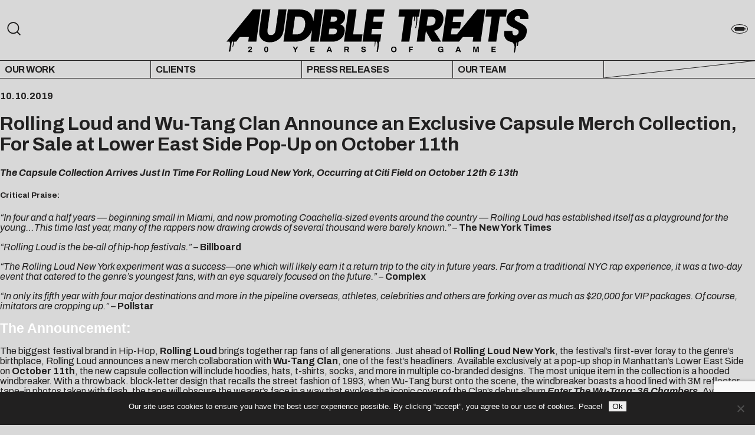

--- FILE ---
content_type: text/html; charset=UTF-8
request_url: https://audibletreats.com/category/tour/page/6/
body_size: 18731
content:

<meta name='robots' content='index, follow, max-image-preview:large, max-snippet:-1, max-video-preview:-1' />

	<!-- This site is optimized with the Yoast SEO plugin v26.4 - https://yoast.com/wordpress/plugins/seo/ -->
	<link rel="canonical" href="https://audibletreats.com/category/tour/page/6/" />
	<link rel="prev" href="https://audibletreats.com/category/tour/page/5/" />
	<link rel="next" href="https://audibletreats.com/category/tour/page/7/" />
	<meta property="og:locale" content="en_US" />
	<meta property="og:type" content="article" />
	<meta property="og:title" content="Tour Archives - Page 6 of 12 - Audible Treats" />
	<meta property="og:url" content="https://audibletreats.com/category/tour/" />
	<meta property="og:site_name" content="Audible Treats" />
	<script type="application/ld+json" class="yoast-schema-graph">{"@context":"https://schema.org","@graph":[{"@type":"CollectionPage","@id":"https://audibletreats.com/category/tour/","url":"https://audibletreats.com/category/tour/page/6/","name":"Tour Archives - Page 6 of 12 - Audible Treats","isPartOf":{"@id":"https://audibletreats.com/#website"},"primaryImageOfPage":{"@id":"https://audibletreats.com/category/tour/page/6/#primaryimage"},"image":{"@id":"https://audibletreats.com/category/tour/page/6/#primaryimage"},"thumbnailUrl":"https://audibletreats.com/wp-content/uploads/2019/10/IMG_7799.jpeg","inLanguage":"en-US"},{"@type":"ImageObject","inLanguage":"en-US","@id":"https://audibletreats.com/category/tour/page/6/#primaryimage","url":"https://audibletreats.com/wp-content/uploads/2019/10/IMG_7799.jpeg","contentUrl":"https://audibletreats.com/wp-content/uploads/2019/10/IMG_7799.jpeg","width":960,"height":960},{"@type":"WebSite","@id":"https://audibletreats.com/#website","url":"https://audibletreats.com/","name":"Audible Treats","description":"20 Years of Game","publisher":{"@id":"https://audibletreats.com/#organization"},"potentialAction":[{"@type":"SearchAction","target":{"@type":"EntryPoint","urlTemplate":"https://audibletreats.com/?s={search_term_string}"},"query-input":{"@type":"PropertyValueSpecification","valueRequired":true,"valueName":"search_term_string"}}],"inLanguage":"en-US"},{"@type":"Organization","@id":"https://audibletreats.com/#organization","name":"Audible Treats","url":"https://audibletreats.com/","logo":{"@type":"ImageObject","inLanguage":"en-US","@id":"https://audibletreats.com/#/schema/logo/image/","url":"https://audibletreats.com/wp-content/uploads/2022/02/AT-site-header-2022.png","contentUrl":"https://audibletreats.com/wp-content/uploads/2022/02/AT-site-header-2022.png","width":1600,"height":356,"caption":"Audible Treats"},"image":{"@id":"https://audibletreats.com/#/schema/logo/image/"},"sameAs":["https://x.com/audibletreats"]}]}</script>
	<!-- / Yoast SEO plugin. -->


<link rel='dns-prefetch' href='//masonry.desandro.com' />
<link rel='dns-prefetch' href='//fonts.googleapis.com' />
<link rel="alternate" type="application/rss+xml" title="Audible Treats &raquo; Tour Category Feed" href="https://audibletreats.com/category/tour/feed/" />
<style id='wp-img-auto-sizes-contain-inline-css' type='text/css'>
img:is([sizes=auto i],[sizes^="auto," i]){contain-intrinsic-size:3000px 1500px}
/*# sourceURL=wp-img-auto-sizes-contain-inline-css */
</style>
<link rel='alternate stylesheet' id='powerkit-icons-css' href='https://audibletreats.com/wp-content/plugins/powerkit/assets/fonts/powerkit-icons.woff?ver=3.0.3' type='text/css' as='font' type='font/wof' crossorigin />
<link rel='stylesheet' id='powerkit-css' href='https://audibletreats.com/wp-content/plugins/powerkit/assets/css/powerkit.css?ver=3.0.3' type='text/css' media='all' />
<style id='wp-emoji-styles-inline-css' type='text/css'>

	img.wp-smiley, img.emoji {
		display: inline !important;
		border: none !important;
		box-shadow: none !important;
		height: 1em !important;
		width: 1em !important;
		margin: 0 0.07em !important;
		vertical-align: -0.1em !important;
		background: none !important;
		padding: 0 !important;
	}
/*# sourceURL=wp-emoji-styles-inline-css */
</style>
<style id='wp-block-library-inline-css' type='text/css'>
:root{
  --wp-block-synced-color:#7a00df;
  --wp-block-synced-color--rgb:122, 0, 223;
  --wp-bound-block-color:var(--wp-block-synced-color);
  --wp-editor-canvas-background:#ddd;
  --wp-admin-theme-color:#007cba;
  --wp-admin-theme-color--rgb:0, 124, 186;
  --wp-admin-theme-color-darker-10:#006ba1;
  --wp-admin-theme-color-darker-10--rgb:0, 107, 160.5;
  --wp-admin-theme-color-darker-20:#005a87;
  --wp-admin-theme-color-darker-20--rgb:0, 90, 135;
  --wp-admin-border-width-focus:2px;
}
@media (min-resolution:192dpi){
  :root{
    --wp-admin-border-width-focus:1.5px;
  }
}
.wp-element-button{
  cursor:pointer;
}

:root .has-very-light-gray-background-color{
  background-color:#eee;
}
:root .has-very-dark-gray-background-color{
  background-color:#313131;
}
:root .has-very-light-gray-color{
  color:#eee;
}
:root .has-very-dark-gray-color{
  color:#313131;
}
:root .has-vivid-green-cyan-to-vivid-cyan-blue-gradient-background{
  background:linear-gradient(135deg, #00d084, #0693e3);
}
:root .has-purple-crush-gradient-background{
  background:linear-gradient(135deg, #34e2e4, #4721fb 50%, #ab1dfe);
}
:root .has-hazy-dawn-gradient-background{
  background:linear-gradient(135deg, #faaca8, #dad0ec);
}
:root .has-subdued-olive-gradient-background{
  background:linear-gradient(135deg, #fafae1, #67a671);
}
:root .has-atomic-cream-gradient-background{
  background:linear-gradient(135deg, #fdd79a, #004a59);
}
:root .has-nightshade-gradient-background{
  background:linear-gradient(135deg, #330968, #31cdcf);
}
:root .has-midnight-gradient-background{
  background:linear-gradient(135deg, #020381, #2874fc);
}
:root{
  --wp--preset--font-size--normal:16px;
  --wp--preset--font-size--huge:42px;
}

.has-regular-font-size{
  font-size:1em;
}

.has-larger-font-size{
  font-size:2.625em;
}

.has-normal-font-size{
  font-size:var(--wp--preset--font-size--normal);
}

.has-huge-font-size{
  font-size:var(--wp--preset--font-size--huge);
}

.has-text-align-center{
  text-align:center;
}

.has-text-align-left{
  text-align:left;
}

.has-text-align-right{
  text-align:right;
}

.has-fit-text{
  white-space:nowrap !important;
}

#end-resizable-editor-section{
  display:none;
}

.aligncenter{
  clear:both;
}

.items-justified-left{
  justify-content:flex-start;
}

.items-justified-center{
  justify-content:center;
}

.items-justified-right{
  justify-content:flex-end;
}

.items-justified-space-between{
  justify-content:space-between;
}

.screen-reader-text{
  border:0;
  clip-path:inset(50%);
  height:1px;
  margin:-1px;
  overflow:hidden;
  padding:0;
  position:absolute;
  width:1px;
  word-wrap:normal !important;
}

.screen-reader-text:focus{
  background-color:#ddd;
  clip-path:none;
  color:#444;
  display:block;
  font-size:1em;
  height:auto;
  left:5px;
  line-height:normal;
  padding:15px 23px 14px;
  text-decoration:none;
  top:5px;
  width:auto;
  z-index:100000;
}
html :where(.has-border-color){
  border-style:solid;
}

html :where([style*=border-top-color]){
  border-top-style:solid;
}

html :where([style*=border-right-color]){
  border-right-style:solid;
}

html :where([style*=border-bottom-color]){
  border-bottom-style:solid;
}

html :where([style*=border-left-color]){
  border-left-style:solid;
}

html :where([style*=border-width]){
  border-style:solid;
}

html :where([style*=border-top-width]){
  border-top-style:solid;
}

html :where([style*=border-right-width]){
  border-right-style:solid;
}

html :where([style*=border-bottom-width]){
  border-bottom-style:solid;
}

html :where([style*=border-left-width]){
  border-left-style:solid;
}
html :where(img[class*=wp-image-]){
  height:auto;
  max-width:100%;
}
:where(figure){
  margin:0 0 1em;
}

html :where(.is-position-sticky){
  --wp-admin--admin-bar--position-offset:var(--wp-admin--admin-bar--height, 0px);
}

@media screen and (max-width:600px){
  html :where(.is-position-sticky){
    --wp-admin--admin-bar--position-offset:0px;
  }
}

/*# sourceURL=wp-block-library-inline-css */
</style><style id='global-styles-inline-css' type='text/css'>
:root{--wp--preset--aspect-ratio--square: 1;--wp--preset--aspect-ratio--4-3: 4/3;--wp--preset--aspect-ratio--3-4: 3/4;--wp--preset--aspect-ratio--3-2: 3/2;--wp--preset--aspect-ratio--2-3: 2/3;--wp--preset--aspect-ratio--16-9: 16/9;--wp--preset--aspect-ratio--9-16: 9/16;--wp--preset--color--black: #000000;--wp--preset--color--cyan-bluish-gray: #abb8c3;--wp--preset--color--white: #ffffff;--wp--preset--color--pale-pink: #f78da7;--wp--preset--color--vivid-red: #cf2e2e;--wp--preset--color--luminous-vivid-orange: #ff6900;--wp--preset--color--luminous-vivid-amber: #fcb900;--wp--preset--color--light-green-cyan: #7bdcb5;--wp--preset--color--vivid-green-cyan: #00d084;--wp--preset--color--pale-cyan-blue: #8ed1fc;--wp--preset--color--vivid-cyan-blue: #0693e3;--wp--preset--color--vivid-purple: #9b51e0;--wp--preset--gradient--vivid-cyan-blue-to-vivid-purple: linear-gradient(135deg,rgb(6,147,227) 0%,rgb(155,81,224) 100%);--wp--preset--gradient--light-green-cyan-to-vivid-green-cyan: linear-gradient(135deg,rgb(122,220,180) 0%,rgb(0,208,130) 100%);--wp--preset--gradient--luminous-vivid-amber-to-luminous-vivid-orange: linear-gradient(135deg,rgb(252,185,0) 0%,rgb(255,105,0) 100%);--wp--preset--gradient--luminous-vivid-orange-to-vivid-red: linear-gradient(135deg,rgb(255,105,0) 0%,rgb(207,46,46) 100%);--wp--preset--gradient--very-light-gray-to-cyan-bluish-gray: linear-gradient(135deg,rgb(238,238,238) 0%,rgb(169,184,195) 100%);--wp--preset--gradient--cool-to-warm-spectrum: linear-gradient(135deg,rgb(74,234,220) 0%,rgb(151,120,209) 20%,rgb(207,42,186) 40%,rgb(238,44,130) 60%,rgb(251,105,98) 80%,rgb(254,248,76) 100%);--wp--preset--gradient--blush-light-purple: linear-gradient(135deg,rgb(255,206,236) 0%,rgb(152,150,240) 100%);--wp--preset--gradient--blush-bordeaux: linear-gradient(135deg,rgb(254,205,165) 0%,rgb(254,45,45) 50%,rgb(107,0,62) 100%);--wp--preset--gradient--luminous-dusk: linear-gradient(135deg,rgb(255,203,112) 0%,rgb(199,81,192) 50%,rgb(65,88,208) 100%);--wp--preset--gradient--pale-ocean: linear-gradient(135deg,rgb(255,245,203) 0%,rgb(182,227,212) 50%,rgb(51,167,181) 100%);--wp--preset--gradient--electric-grass: linear-gradient(135deg,rgb(202,248,128) 0%,rgb(113,206,126) 100%);--wp--preset--gradient--midnight: linear-gradient(135deg,rgb(2,3,129) 0%,rgb(40,116,252) 100%);--wp--preset--font-size--small: 13px;--wp--preset--font-size--medium: 20px;--wp--preset--font-size--large: 36px;--wp--preset--font-size--x-large: 42px;--wp--preset--spacing--20: 0.44rem;--wp--preset--spacing--30: 0.67rem;--wp--preset--spacing--40: 1rem;--wp--preset--spacing--50: 1.5rem;--wp--preset--spacing--60: 2.25rem;--wp--preset--spacing--70: 3.38rem;--wp--preset--spacing--80: 5.06rem;--wp--preset--shadow--natural: 6px 6px 9px rgba(0, 0, 0, 0.2);--wp--preset--shadow--deep: 12px 12px 50px rgba(0, 0, 0, 0.4);--wp--preset--shadow--sharp: 6px 6px 0px rgba(0, 0, 0, 0.2);--wp--preset--shadow--outlined: 6px 6px 0px -3px rgb(255, 255, 255), 6px 6px rgb(0, 0, 0);--wp--preset--shadow--crisp: 6px 6px 0px rgb(0, 0, 0);}:where(.is-layout-flex){gap: 0.5em;}:where(.is-layout-grid){gap: 0.5em;}body .is-layout-flex{display: flex;}.is-layout-flex{flex-wrap: wrap;align-items: center;}.is-layout-flex > :is(*, div){margin: 0;}body .is-layout-grid{display: grid;}.is-layout-grid > :is(*, div){margin: 0;}:where(.wp-block-columns.is-layout-flex){gap: 2em;}:where(.wp-block-columns.is-layout-grid){gap: 2em;}:where(.wp-block-post-template.is-layout-flex){gap: 1.25em;}:where(.wp-block-post-template.is-layout-grid){gap: 1.25em;}.has-black-color{color: var(--wp--preset--color--black) !important;}.has-cyan-bluish-gray-color{color: var(--wp--preset--color--cyan-bluish-gray) !important;}.has-white-color{color: var(--wp--preset--color--white) !important;}.has-pale-pink-color{color: var(--wp--preset--color--pale-pink) !important;}.has-vivid-red-color{color: var(--wp--preset--color--vivid-red) !important;}.has-luminous-vivid-orange-color{color: var(--wp--preset--color--luminous-vivid-orange) !important;}.has-luminous-vivid-amber-color{color: var(--wp--preset--color--luminous-vivid-amber) !important;}.has-light-green-cyan-color{color: var(--wp--preset--color--light-green-cyan) !important;}.has-vivid-green-cyan-color{color: var(--wp--preset--color--vivid-green-cyan) !important;}.has-pale-cyan-blue-color{color: var(--wp--preset--color--pale-cyan-blue) !important;}.has-vivid-cyan-blue-color{color: var(--wp--preset--color--vivid-cyan-blue) !important;}.has-vivid-purple-color{color: var(--wp--preset--color--vivid-purple) !important;}.has-black-background-color{background-color: var(--wp--preset--color--black) !important;}.has-cyan-bluish-gray-background-color{background-color: var(--wp--preset--color--cyan-bluish-gray) !important;}.has-white-background-color{background-color: var(--wp--preset--color--white) !important;}.has-pale-pink-background-color{background-color: var(--wp--preset--color--pale-pink) !important;}.has-vivid-red-background-color{background-color: var(--wp--preset--color--vivid-red) !important;}.has-luminous-vivid-orange-background-color{background-color: var(--wp--preset--color--luminous-vivid-orange) !important;}.has-luminous-vivid-amber-background-color{background-color: var(--wp--preset--color--luminous-vivid-amber) !important;}.has-light-green-cyan-background-color{background-color: var(--wp--preset--color--light-green-cyan) !important;}.has-vivid-green-cyan-background-color{background-color: var(--wp--preset--color--vivid-green-cyan) !important;}.has-pale-cyan-blue-background-color{background-color: var(--wp--preset--color--pale-cyan-blue) !important;}.has-vivid-cyan-blue-background-color{background-color: var(--wp--preset--color--vivid-cyan-blue) !important;}.has-vivid-purple-background-color{background-color: var(--wp--preset--color--vivid-purple) !important;}.has-black-border-color{border-color: var(--wp--preset--color--black) !important;}.has-cyan-bluish-gray-border-color{border-color: var(--wp--preset--color--cyan-bluish-gray) !important;}.has-white-border-color{border-color: var(--wp--preset--color--white) !important;}.has-pale-pink-border-color{border-color: var(--wp--preset--color--pale-pink) !important;}.has-vivid-red-border-color{border-color: var(--wp--preset--color--vivid-red) !important;}.has-luminous-vivid-orange-border-color{border-color: var(--wp--preset--color--luminous-vivid-orange) !important;}.has-luminous-vivid-amber-border-color{border-color: var(--wp--preset--color--luminous-vivid-amber) !important;}.has-light-green-cyan-border-color{border-color: var(--wp--preset--color--light-green-cyan) !important;}.has-vivid-green-cyan-border-color{border-color: var(--wp--preset--color--vivid-green-cyan) !important;}.has-pale-cyan-blue-border-color{border-color: var(--wp--preset--color--pale-cyan-blue) !important;}.has-vivid-cyan-blue-border-color{border-color: var(--wp--preset--color--vivid-cyan-blue) !important;}.has-vivid-purple-border-color{border-color: var(--wp--preset--color--vivid-purple) !important;}.has-vivid-cyan-blue-to-vivid-purple-gradient-background{background: var(--wp--preset--gradient--vivid-cyan-blue-to-vivid-purple) !important;}.has-light-green-cyan-to-vivid-green-cyan-gradient-background{background: var(--wp--preset--gradient--light-green-cyan-to-vivid-green-cyan) !important;}.has-luminous-vivid-amber-to-luminous-vivid-orange-gradient-background{background: var(--wp--preset--gradient--luminous-vivid-amber-to-luminous-vivid-orange) !important;}.has-luminous-vivid-orange-to-vivid-red-gradient-background{background: var(--wp--preset--gradient--luminous-vivid-orange-to-vivid-red) !important;}.has-very-light-gray-to-cyan-bluish-gray-gradient-background{background: var(--wp--preset--gradient--very-light-gray-to-cyan-bluish-gray) !important;}.has-cool-to-warm-spectrum-gradient-background{background: var(--wp--preset--gradient--cool-to-warm-spectrum) !important;}.has-blush-light-purple-gradient-background{background: var(--wp--preset--gradient--blush-light-purple) !important;}.has-blush-bordeaux-gradient-background{background: var(--wp--preset--gradient--blush-bordeaux) !important;}.has-luminous-dusk-gradient-background{background: var(--wp--preset--gradient--luminous-dusk) !important;}.has-pale-ocean-gradient-background{background: var(--wp--preset--gradient--pale-ocean) !important;}.has-electric-grass-gradient-background{background: var(--wp--preset--gradient--electric-grass) !important;}.has-midnight-gradient-background{background: var(--wp--preset--gradient--midnight) !important;}.has-small-font-size{font-size: var(--wp--preset--font-size--small) !important;}.has-medium-font-size{font-size: var(--wp--preset--font-size--medium) !important;}.has-large-font-size{font-size: var(--wp--preset--font-size--large) !important;}.has-x-large-font-size{font-size: var(--wp--preset--font-size--x-large) !important;}
/*# sourceURL=global-styles-inline-css */
</style>
<style id='core-block-supports-inline-css' type='text/css'>
/**
 * Core styles: block-supports
 */

/*# sourceURL=core-block-supports-inline-css */
</style>

<style id='classic-theme-styles-inline-css' type='text/css'>
/**
 * These rules are needed for backwards compatibility.
 * They should match the button element rules in the base theme.json file.
 */
.wp-block-button__link {
	color: #ffffff;
	background-color: #32373c;
	border-radius: 9999px; /* 100% causes an oval, but any explicit but really high value retains the pill shape. */

	/* This needs a low specificity so it won't override the rules from the button element if defined in theme.json. */
	box-shadow: none;
	text-decoration: none;

	/* The extra 2px are added to size solids the same as the outline versions.*/
	padding: calc(0.667em + 2px) calc(1.333em + 2px);

	font-size: 1.125em;
}

.wp-block-file__button {
	background: #32373c;
	color: #ffffff;
	text-decoration: none;
}

/*# sourceURL=/wp-includes/css/classic-themes.css */
</style>
<link rel='stylesheet' id='contact-form-7-css' href='https://audibletreats.com/wp-content/plugins/contact-form-7/includes/css/styles.css?ver=6.1.3' type='text/css' media='all' />
<link rel='stylesheet' id='cookie-notice-front-css' href='https://audibletreats.com/wp-content/plugins/cookie-notice/css/front.css?ver=2.5.9' type='text/css' media='all' />
<link rel='stylesheet' id='powerkit-author-box-css' href='https://audibletreats.com/wp-content/plugins/powerkit/modules/author-box/public/css/public-powerkit-author-box.css?ver=3.0.3' type='text/css' media='all' />
<link rel='stylesheet' id='powerkit-basic-elements-css' href='https://audibletreats.com/wp-content/plugins/powerkit/modules/basic-elements/public/css/public-powerkit-basic-elements.css?ver=3.0.3' type='text/css' media='screen' />
<link rel='stylesheet' id='powerkit-coming-soon-css' href='https://audibletreats.com/wp-content/plugins/powerkit/modules/coming-soon/public/css/public-powerkit-coming-soon.css?ver=3.0.3' type='text/css' media='all' />
<link rel='stylesheet' id='powerkit-content-formatting-css' href='https://audibletreats.com/wp-content/plugins/powerkit/modules/content-formatting/public/css/public-powerkit-content-formatting.css?ver=3.0.3' type='text/css' media='all' />
<link rel='stylesheet' id='powerkit-сontributors-css' href='https://audibletreats.com/wp-content/plugins/powerkit/modules/contributors/public/css/public-powerkit-contributors.css?ver=3.0.3' type='text/css' media='all' />
<link rel='stylesheet' id='powerkit-facebook-css' href='https://audibletreats.com/wp-content/plugins/powerkit/modules/facebook/public/css/public-powerkit-facebook.css?ver=3.0.3' type='text/css' media='all' />
<link rel='stylesheet' id='powerkit-featured-categories-css' href='https://audibletreats.com/wp-content/plugins/powerkit/modules/featured-categories/public/css/public-powerkit-featured-categories.css?ver=3.0.3' type='text/css' media='all' />
<link rel='stylesheet' id='powerkit-inline-posts-css' href='https://audibletreats.com/wp-content/plugins/powerkit/modules/inline-posts/public/css/public-powerkit-inline-posts.css?ver=3.0.3' type='text/css' media='all' />
<link rel='stylesheet' id='powerkit-instagram-css' href='https://audibletreats.com/wp-content/plugins/powerkit/modules/instagram/public/css/public-powerkit-instagram.css?ver=3.0.3' type='text/css' media='all' />
<link rel='stylesheet' id='powerkit-justified-gallery-css' href='https://audibletreats.com/wp-content/plugins/powerkit/modules/justified-gallery/public/css/public-powerkit-justified-gallery.css?ver=3.0.3' type='text/css' media='all' />
<link rel='stylesheet' id='glightbox-css' href='https://audibletreats.com/wp-content/plugins/powerkit/modules/lightbox/public/css/glightbox.min.css?ver=3.0.3' type='text/css' media='all' />
<link rel='stylesheet' id='powerkit-lightbox-css' href='https://audibletreats.com/wp-content/plugins/powerkit/modules/lightbox/public/css/public-powerkit-lightbox.css?ver=3.0.3' type='text/css' media='all' />
<link rel='stylesheet' id='powerkit-opt-in-forms-css' href='https://audibletreats.com/wp-content/plugins/powerkit/modules/opt-in-forms/public/css/public-powerkit-opt-in-forms.css?ver=3.0.3' type='text/css' media='all' />
<link rel='stylesheet' id='powerkit-pinterest-css' href='https://audibletreats.com/wp-content/plugins/powerkit/modules/pinterest/public/css/public-powerkit-pinterest.css?ver=3.0.3' type='text/css' media='all' />
<link rel='stylesheet' id='powerkit-widget-posts-css' href='https://audibletreats.com/wp-content/plugins/powerkit/modules/posts/public/css/public-powerkit-widget-posts.css?ver=3.0.3' type='text/css' media='all' />
<link rel='stylesheet' id='powerkit-scroll-to-top-css' href='https://audibletreats.com/wp-content/plugins/powerkit/modules/scroll-to-top/public/css/public-powerkit-scroll-to-top.css?ver=3.0.3' type='text/css' media='all' />
<link rel='stylesheet' id='powerkit-share-buttons-css' href='https://audibletreats.com/wp-content/plugins/powerkit/modules/share-buttons/public/css/public-powerkit-share-buttons.css?ver=3.0.3' type='text/css' media='all' />
<link rel='stylesheet' id='powerkit-slider-gallery-css' href='https://audibletreats.com/wp-content/plugins/powerkit/modules/slider-gallery/public/css/public-powerkit-slider-gallery.css?ver=3.0.3' type='text/css' media='all' />
<link rel='stylesheet' id='powerkit-social-links-css' href='https://audibletreats.com/wp-content/plugins/powerkit/modules/social-links/public/css/public-powerkit-social-links.css?ver=3.0.3' type='text/css' media='all' />
<link rel='stylesheet' id='powerkit-twitter-css' href='https://audibletreats.com/wp-content/plugins/powerkit/modules/twitter/public/css/public-powerkit-twitter.css?ver=3.0.3' type='text/css' media='all' />
<link rel='stylesheet' id='powerkit-widget-about-css' href='https://audibletreats.com/wp-content/plugins/powerkit/modules/widget-about/public/css/public-powerkit-widget-about.css?ver=3.0.3' type='text/css' media='all' />
<link rel='stylesheet' id='style-css' href='https://audibletreats.com/wp-content/themes/audible-treats-two/style.css?ver=6.9' type='text/css' media='all' />
<link rel='stylesheet' id='styles-css' href='https://audibletreats.com/wp-content/themes/audible-treats-two/compiled/throne.css?ver=6.9' type='text/css' media='all' />
<link rel='stylesheet' id='archivo-css' href='https://fonts.googleapis.com/css2?family=Archivo%3Aital%2Cwght%400%2C100%3B0%2C400%3B0%2C700%3B1%2C100%3B1%2C400%3B1%2C700&#038;display=swap&#038;ver=6.9' type='text/css' media='all' />
<script type="text/javascript" src="https://audibletreats.com/wp-includes/js/jquery/jquery.js?ver=3.7.1" id="jquery-core-js"></script>
<script type="text/javascript" src="https://audibletreats.com/wp-includes/js/jquery/jquery-migrate.js?ver=3.4.1" id="jquery-migrate-js"></script>
<script type="text/javascript" id="cookie-notice-front-js-before">
/* <![CDATA[ */
var cnArgs = {"ajaxUrl":"https:\/\/audibletreats.com\/wp-admin\/admin-ajax.php","nonce":"359a8ddd95","hideEffect":"fade","position":"bottom","onScroll":false,"onScrollOffset":100,"onClick":false,"cookieName":"cookie_notice_accepted","cookieTime":2592000,"cookieTimeRejected":2592000,"globalCookie":false,"redirection":false,"cache":false,"revokeCookies":false,"revokeCookiesOpt":"automatic"};

//# sourceURL=cookie-notice-front-js-before
/* ]]> */
</script>
<script type="text/javascript" src="https://audibletreats.com/wp-content/plugins/cookie-notice/js/front.js?ver=2.5.9" id="cookie-notice-front-js"></script>
<link rel="https://api.w.org/" href="https://audibletreats.com/wp-json/" /><link rel="alternate" title="JSON" type="application/json" href="https://audibletreats.com/wp-json/wp/v2/categories/107" /><link rel="EditURI" type="application/rsd+xml" title="RSD" href="https://audibletreats.com/xmlrpc.php?rsd" />
<script>readMoreArgs = []</script><script type="text/javascript">
				EXPM_VERSION_PRO=1.48;EXPM_AJAX_URL='https://audibletreats.com/wp-admin/admin-ajax.php';
			function yrmAddEvent(element, eventName, fn) {
				if (element.addEventListener)
					element.addEventListener(eventName, fn, false);
				else if (element.attachEvent)
					element.attachEvent('on' + eventName, fn);
			}
			</script>
        <script type="text/javascript">
            var jQueryMigrateHelperHasSentDowngrade = false;

			window.onerror = function( msg, url, line, col, error ) {
				// Break out early, do not processing if a downgrade reqeust was already sent.
				if ( jQueryMigrateHelperHasSentDowngrade ) {
					return true;
                }

				var xhr = new XMLHttpRequest();
				var nonce = '437b40149b';
				var jQueryFunctions = [
					'andSelf',
					'browser',
					'live',
					'boxModel',
					'support.boxModel',
					'size',
					'swap',
					'clean',
					'sub',
                ];
				var match_pattern = /\)\.(.+?) is not a function/;
                var erroredFunction = msg.match( match_pattern );

                // If there was no matching functions, do not try to downgrade.
                if ( null === erroredFunction || typeof erroredFunction !== 'object' || typeof erroredFunction[1] === "undefined" || -1 === jQueryFunctions.indexOf( erroredFunction[1] ) ) {
                    return true;
                }

                // Set that we've now attempted a downgrade request.
                jQueryMigrateHelperHasSentDowngrade = true;

				xhr.open( 'POST', 'https://audibletreats.com/wp-admin/admin-ajax.php' );
				xhr.setRequestHeader( 'Content-Type', 'application/x-www-form-urlencoded' );
				xhr.onload = function () {
					var response,
                        reload = false;

					if ( 200 === xhr.status ) {
                        try {
                        	response = JSON.parse( xhr.response );

                        	reload = response.data.reload;
                        } catch ( e ) {
                        	reload = false;
                        }
                    }

					// Automatically reload the page if a deprecation caused an automatic downgrade, ensure visitors get the best possible experience.
					if ( reload ) {
						location.reload();
                    }
				};

				xhr.send( encodeURI( 'action=jquery-migrate-downgrade-version&_wpnonce=' + nonce ) );

				// Suppress error alerts in older browsers
				return true;
			}
        </script>

		<link rel="icon" href="https://audibletreats.com/wp-content/uploads/2022/02/cropped-AT-square-logo-32x32.png" sizes="32x32" />
<link rel="icon" href="https://audibletreats.com/wp-content/uploads/2022/02/cropped-AT-square-logo-192x192.png" sizes="192x192" />
<link rel="apple-touch-icon" href="https://audibletreats.com/wp-content/uploads/2022/02/cropped-AT-square-logo-180x180.png" />
<meta name="msapplication-TileImage" content="https://audibletreats.com/wp-content/uploads/2022/02/cropped-AT-square-logo-270x270.png" />
<style id="kirki-inline-styles"></style>
<!DOCTYPE html>
<html lang="en">
<head>
    <meta charset="UTF-8">
    <meta http-equiv="X-UA-Compatible" content="IE=edge">
    <meta name="viewport" content="width=device-width, initial-scale=1.0">
    <title>&#x1f5fd;&#x1f450; Rolling Loud NY Collaborates with Wu-Tang Clan for Exclusive Merch Drop on October 11th &#x1f450;&#x1f5fd; | Audible Treats</title>
    <link href="https://audibletreats.com/wp-content/themes/audible-treats-two/assets/favicon.ico" rel="icon" type="image/x-icon" />
</head>

<body class="archive paged category category-tour category-107 wp-custom-logo paged-6 category-paged-6 wp-theme-audible-treats-two cookies-not-set">

    <!-- 
        Mobile Nav Overlay
    -->
    <div class="navbar-overlay">
    <div class="wrap">

        <div class="title">
            <svg width="363" height="170" viewBox="0 0 363 170" fill="none" xmlns="http://www.w3.org/2000/svg">
                <path d="M323.191 169.383C310.481 169.383 300.79 165.808 294.118 158.659C287.445 151.351 284.109 140.945 284.109 127.441V0.186035H310.323V129.348C310.323 135.067 311.435 139.198 313.659 141.74C316.042 144.281 319.378 145.552 323.668 145.552C327.957 145.552 331.214 144.281 333.438 141.74C335.821 139.198 337.013 135.067 337.013 129.348V0.186035H362.273V127.441C362.273 140.945 358.937 151.351 352.264 158.659C345.592 165.808 335.901 169.383 323.191 169.383Z" fill="white"/>
                <path d="M194.087 0.186035H226.974L252.472 100.036H252.949V0.186035H276.303V167H249.374L217.918 45.2258H217.441V167H194.087V0.186035Z" fill="white"/>
                <path d="M118.239 0.186035H189.73V24.0166H144.452V68.1031H180.437V91.9337H144.452V143.169H189.73V167H118.239V0.186035Z" fill="white"/>
                <path d="M0.733887 0.186035H38.1479L54.8293 119.577H55.3059L71.9873 0.186035H109.401V167H84.6174V40.698H84.1408L65.0764 167H43.1523L24.0878 40.698H23.6112V167H0.733887V0.186035Z" fill="white"/>
            </svg>

            <div class="close-menu">
                <svg width="31" height="31" viewBox="0 0 31 31" fill="none" xmlns="http://www.w3.org/2000/svg">
                    <path d="M1 1L15.25 15.25L29.5 29.5" stroke-width="2"/>
                    <path d="M29.5 1L15.25 15.25L1 29.5" stroke-width="2"/>
                </svg>
            </div>
        </div>



        <div class="mid">
            <div class="overlay-menu-container"><ul id="menu-main-nav" class="main-nav"><li id="menu-item-7515" class="menu-item menu-item-type-post_type menu-item-object-page menu-item-7515"><a href="https://audibletreats.com/clients/">Clients</a></li>
<li id="menu-item-74528" class="menu-item menu-item-type-post_type menu-item-object-page menu-item-74528"><a href="https://audibletreats.com/our-work/">Our Work</a></li>
<li id="menu-item-74527" class="menu-item menu-item-type-post_type menu-item-object-page menu-item-74527"><a href="https://audibletreats.com/our-team/">Our Team</a></li>
<li id="menu-item-76185" class="menu-item menu-item-type-post_type menu-item-object-page menu-item-76185"><a href="https://audibletreats.com/press-releases/">Press Releases</a></li>
<li id="menu-item-81547" class="menu-item menu-item-type-post_type menu-item-object-page menu-item-81547"><a href="https://audibletreats.com/service-inquiries/">Service Inquiries</a></li>
</ul></div>        </div>

        <div class="updates">
            <button class="update-button" onclick="window.location='/pr-list';">
                <span>Get Updates</span>                
                <svg width="34" height="35" viewBox="0 0 34 35" fill="none" xmlns="http://www.w3.org/2000/svg">
                    <path d="M13 1L32 17.5L13 34" stroke="var(--black)" stroke-width="2"/>
                    <path d="M0 17H32" stroke="var(--black)" stroke-width="2"/>
                </svg>
            </button>
        </div>

    </div>
</div>
    <!-- 
        Navbar
    -->
    <div class="navbar">
    <div class="wrap">

        <!-- Search -->
        <div class="search">
            <div class="search-icon-container">
                <svg width="39" height="39" viewBox="0 0 39 39" fill="none" xmlns="http://www.w3.org/2000/svg">
                    <path d="M37 37L28.5554 28.5554M28.5554 28.5554C29.9999 27.1109 31.1457 25.396 31.9274 23.5087C32.7092 21.6214 33.1116 19.5986 33.1116 17.5558C33.1116 15.513 32.7092 13.4902 31.9274 11.6028C31.1457 9.71553 29.9999 8.00067 28.5554 6.55618C27.1109 5.11169 25.396 3.96586 23.5087 3.18411C21.6214 2.40236 19.5986 2 17.5558 2C15.513 2 13.4902 2.40236 11.6028 3.18411C9.71553 3.96586 8.00067 5.11169 6.55618 6.55618C3.63891 9.47346 2 13.4301 2 17.5558C2 21.6814 3.63891 25.6381 6.55618 28.5554C9.47346 31.4726 13.4301 33.1116 17.5558 33.1116C21.6814 33.1116 25.6381 31.4726 28.5554 28.5554Z" stroke="#161515" stroke-width="3" stroke-linecap="round" stroke-linejoin="round"/>
                </svg>
            </div>
        </div>

        <!-- Logo -->
        <div class="logo-container">
                            <a href="/" title="Audible Treats" style="display: block">
                    <img width="50" height="50" src="https://audibletreats.com/wp-content/uploads/2024/04/at-logo-compressed.svg" class="attachment-256x50 size-256x50" alt="" decoding="async" />                </a>
                    </div>

        <!-- Menu -->
        <div>

            <div class="hamburger">
                <div class="box">
                    <div class="bun"></div>
                    <div class="stuff"></div>
                    <div class="bun"></div>
                </div>
            </div>

        </div>

    </div>
    <div class="search-row">
        <form class="search-form" action="/" method="get">
            <input type="text" name="s" id="search" placeholder="Try something like &quot;Ice Spice&quot;" value="" />
            <button type="submit">
                <svg width="34" height="35" viewBox="0 0 34 35" fill="none" xmlns="http://www.w3.org/2000/svg">
                    <path d="M13 1L32 17.5L13 34" stroke="var(--black)" stroke-width="2"/>
                    <path d="M0 17H32" stroke="var(--black)" stroke-width="2"/>
                </svg>
            </button>
            
            <div class="close-search">
                <svg width="31" height="31" viewBox="0 0 31 31" fill="none" xmlns="http://www.w3.org/2000/svg">
                    <path d="M1 1L15.25 15.25L29.5 29.5" stroke-width="2"/>
                    <path d="M29.5 1L15.25 15.25L1 29.5" stroke-width="2"/>
                </svg>
            </div>
        </form>
    </div>
</div>
    <!-- 
        Block Menu
    -->
            <section class="block-menu-section">

    
    <div class="block-menu">

        <!--
        OUR WORK
        -->
        <div class="block our-work" onclick="window.location='/our-work';">

            <h3 class="">
                our work
                <span class="indicator">&nbsp;</span>
            </h3>

            <div class="images">
                                    <div class="image" data-index="1" style="background: url('https://audibletreats.com/wp-content/uploads/2023/09/dolph-rollingstone.jpg'); background-size: cover; background-position: center center;">
                    </div>
                                                    <div class="image" data-index="2" style="background: url('https://audibletreats.com/wp-content/uploads/2023/09/nbctt.png'); background-size: cover; background-position: center center;">
                    </div>
                                                    <div class="image" data-index="3" style="background: url('https://audibletreats.com/wp-content/uploads/2023/09/nytpsqu.png'); background-size: cover; background-position: center center;">
                    </div>
                                                    <div class="image" data-index="4" style="background: url('https://audibletreats.com/wp-content/uploads/2023/09/rlnytm.png'); background-size: cover; background-position: center center;">
                    </div>
                                                    <div class="image" data-index="5" style="background: url('https://audibletreats.com/wp-content/uploads/2023/09/ESSENCExNetflix-sq.jpg'); background-size: cover; background-position: center center;">
                    </div>
                                                    <div class="image" data-index="6" style="background: url('https://audibletreats.com/wp-content/uploads/2023/09/vlonexhypebeast.jpg'); background-size: cover; background-position: center center;">
                    </div>
                                                    <div class="image" data-index="7" style="background: url('https://audibletreats.com/wp-content/uploads/2023/09/BillboardxRollingLoud-sq2.jpg'); background-size: cover; background-position: center center;">
                    </div>
                                                    <div class="image" data-index="8" style="background: url('https://audibletreats.com/wp-content/uploads/2023/09/03GreedoxFACE-sq.jpg'); background-size: cover; background-position: center center;">
                    </div>
                            </div>

        </div>

        <!--
        CLIENTS
        -->
        <div class="block clients" onclick="window.location='/clients';">

            <h3 class="">
                clients
                <span class="indicator">&nbsp;</span>
            </h3>

            <div class="images">
                                    <div class="image" data-index="1" style="background: url('https://audibletreats.com/wp-content/uploads/2023/09/Sexyy-Red-1-scaled.jpeg'); background-size: cover; background-position: center center;">
                    </div>
                                                    <div class="image" data-index="2" style="background: url('https://audibletreats.com/wp-content/uploads/2019/08/chief-keef.jpeg'); background-size: cover; background-position: center center;">
                    </div>
                                                    <div class="image" data-index="3" style="background: url('https://audibletreats.com/wp-content/uploads/2025/08/Chance_The_Rapper_Star_Line_compressed.jpeg'); background-size: cover; background-position: center center;">
                    </div>
                                                    <div class="image" data-index="4" style="background: url('https://audibletreats.com/wp-content/uploads/2019/08/glockk.png'); background-size: cover; background-position: center center;">
                    </div>
                                                    <div class="image" data-index="5" style="background: url('https://audibletreats.com/wp-content/uploads/2025/09/Press_Image_Trippie_Redd_50-scaled.jpg'); background-size: cover; background-position: center center;">
                    </div>
                                                    <div class="image" data-index="6" style="background: url('https://audibletreats.com/wp-content/uploads/2025/06/RioPressPhoto_PC_Esdras-Thelusma.png'); background-size: cover; background-position: center center;">
                    </div>
                                                    <div class="image" data-index="7" style="background: url('https://audibletreats.com/wp-content/uploads/2016/03/DSC02471.jpg'); background-size: cover; background-position: center center;">
                    </div>
                                                    <div class="image" data-index="8" style="background: url('https://audibletreats.com/wp-content/uploads/2024/04/Mach-Hommy-2024-by-Manfred-Baumann-946.jpeg'); background-size: cover; background-position: center center;">
                    </div>
                            </div>

        </div>

        <!--
        PRESS RELEASES
        -->
        <div class="block press-releases" onclick="window.location='/press-releases';">

            <h3 class="">
                press releases
                <span class="indicator">&nbsp;</span>
            </h3>

            <div class="images">
                                    <div class="image" data-index="1" style="background: url('https://audibletreats.com/wp-content/uploads/2025/08/d2e4487e-4920-ca22-a297-ca7c525cfa6f.jpg'); background-size: cover; background-position: center center;">
                    </div>
                                                    <div class="image" data-index="2" style="background: url('https://audibletreats.com/wp-content/uploads/2023/09/TikTokxForbes-sq.jpg'); background-size: cover; background-position: center center;">
                    </div>
                                                    <div class="image" data-index="3" style="background: url('https://audibletreats.com/wp-content/uploads/2025/06/Kee-Nola-Welcome-to-Partyland-Tour-Announce.jpeg'); background-size: cover; background-position: center center;">
                    </div>
                                                    <div class="image" data-index="4" style="background: url('https://audibletreats.com/wp-content/uploads/2021/06/167-tour-copyrr-scaled.jpg'); background-size: cover; background-position: center center;">
                    </div>
                                                    <div class="image" data-index="5" style="background: url('https://audibletreats.com/wp-content/uploads/2023/09/genius2.png'); background-size: cover; background-position: center center;">
                    </div>
                                                    <div class="image" data-index="6" style="background: url('https://audibletreats.com/wp-content/uploads/2023/09/ThatMexicanOTxRollingStone-sq.jpg'); background-size: cover; background-position: center center;">
                    </div>
                                                    <div class="image" data-index="7" style="background: url('https://audibletreats.com/wp-content/uploads/2023/09/IMxZaneLowe-sq.jpg'); background-size: cover; background-position: center center;">
                    </div>
                                                    <div class="image" data-index="8" style="background: url('https://audibletreats.com/wp-content/uploads/2021/02/biggiestill.jpg'); background-size: cover; background-position: center center;">
                    </div>
                            </div>
            
        </div>

        <!--
        OUR TEAM
        -->
        <div class="block our-team" onclick="window.location='/our-team';">

            <h3 class="">
                our team
                <span class="indicator">&nbsp;</span>
            </h3>

            <div class="images">
                                    <div class="image" data-index="1" style="background: url('https://audibletreats.com/wp-content/uploads/2019/08/IMG_2337-1024x768-320x320.jpg'); background-size: cover; background-position: center center;">
                    </div>
                                                    <div class="image" data-index="2" style="background: url('https://audibletreats.com/wp-content/uploads/2018/05/Gavin.jpg'); background-size: cover; background-position: center center;">
                    </div>
                                                    <div class="image" data-index="3" style="background: url('https://audibletreats.com/wp-content/uploads/2010/04/prof-pic.jpeg'); background-size: cover; background-position: center center;">
                    </div>
                                                    <div class="image" data-index="4" style="background: url('https://audibletreats.com/wp-content/uploads/2009/02/Francesca-Collado-3-scaled.jpg'); background-size: cover; background-position: center center;">
                    </div>
                                                    <div class="image" data-index="5" style="background: url('https://audibletreats.com/wp-content/uploads/2009/12/A9B44E4D-E998-43AD-BC5B-3C3C41D01DEC.jpg'); background-size: cover; background-position: center center;">
                    </div>
                                                    <div class="image" data-index="6" style="background: url('https://audibletreats.com/wp-content/uploads/2009/02/IMG_9386.jpg'); background-size: cover; background-position: center center;">
                    </div>
                                                    <div class="image" data-index="7" style="background: url('https://audibletreats.com/wp-content/uploads/2026/01/Grace-Ancrum.jpg'); background-size: cover; background-position: center center;">
                    </div>
                                            </div>

        </div>

    </div>


    <div class="empty-block">
        <svg width='100%' height='100%' viewBox='0 0 100 100' preserveAspectRatio='none'>
            <line x1="0" y1="100" x2="100" y2="0" vector-effect="non-scaling-stroke" stroke-width="1" />
        </svg>
    </div>

</section>       
<h1 style="display: none;"></h1>

<div class="page-container">
    <h4 id="10-10-2019" style="text-align: left;">10.10.2019</h4>
<h1 id="rolling-loud-and-wu-tang-clan-announce-an-exclusive-capsule-merch-collection-for-sale-at-lower-east-side-pop-up-on-october-11th">Rolling Loud and Wu-Tang Clan Announce an Exclusive Capsule Merch Collection, For Sale at Lower East Side Pop-Up on October 11th</h1>
<h4 id="the-capsule-collection-arrives-just-in-time-for-rolling-loud-new-york-occurring-at-citi-field-on-october-12th-13th"><em>The Capsule Collection Arrives Just In Time For Rolling Loud New York, Occurring at Citi Field on October 12th &amp; 13th</em></h4>
<h5 id="critical-praise"><strong>Critical Praise:</strong></h5>
<p><em>&#8220;In four and a half years — beginning small in Miami, and now promoting Coachella-sized events around the country — Rolling Loud has established itself as a playground for the young&#8230;This time last year, many of the rappers now drawing crowds of several thousand were barely known.&#8221;</em> &#8211; <a href="https://www.nytimes.com/2018/02/20/arts/mean-girls-taylor-swift-spring-musicals-concerts-highlights.html"><strong>The New York Times</strong></a></p>
<p><em>&#8220;Rolling Loud is the be-all of hip-hop festivals.&#8221;</em> &#8211; <a href="https://www.billboard.com/articles/columns/hip-hop/8532902/rolling-loud-new-york-asap-rocky-dababy-recap-day-two"><strong>Billboard</strong></a></p>
<p><em>&#8220;The Rolling Loud New York experiment was a success—one which will likely earn it a return trip to the city in future years. Far from a traditional NYC rap experience, it was a two-day event that catered to the genre’s youngest fans, with an eye squarely focused on the future.&#8221;</em> &#8211; <a href="https://www.complex.com/music/2019/10/rolling-loud-new-york-festival-experience-recap"><strong>Complex</strong></a></p>
<p><em>&#8220;In only its fifth year with four major destinations and more in the pipeline overseas, athletes, celebrities and others are forking over as much as $20,000 for VIP packages. Of course, imitators are cropping up.&#8221; </em>&#8211; <a href="https://www.pollstar.com/impact50/tariq-cherif-co-founder-rolling-loud-festival-138013"><strong>Pollstar</strong></a></p>
<p><strong style="color: #ffffff; font-family: Jost, sans-serif; font-size: 1.44em;">The Announcement:</strong></p>
<p>The biggest festival brand in Hip-Hop, <strong><a href="http://rollingloud.com/" target="_blank" rel="noopener noreferrer">Rolling Loud</a> </strong>brings together rap fans of all generations. Just ahead of <a href="http://rollingloud.com/" target="_blank" rel="noopener noreferrer"><strong>Rolling Loud New York</strong></a>, the festival&#8217;s first-ever foray to the genre&#8217;s birthplace, Rolling Loud announces a new merch collaboration with <a href="https://www.instagram.com/p/B3ae8crpupu/" target="_blank" rel="noopener noreferrer"><strong>Wu-Tang Clan</strong></a>, one of the fest&#8217;s headliners. Available exclusively at a pop-up shop in Manhattan&#8217;s Lower East Side on <strong>October 11th</strong>, the new capsule collection will include hoodies, hats, t-shirts, socks, and more in multiple co-branded designs. The most unique item in the collection is a hooded windbreaker. With a throwback. block-letter design that recalls the street fashion of 1993, when Wu-Tang burst onto the scene, the windbreaker boasts a hood lined with 3M reflector tape&#8211;in photos taken with flash, the tape will obscure the wearer&#8217;s face in a way that evokes the iconic cover of the Clan&#8217;s debut album <em><strong>Enter The Wu-Tang: 36 Chambers</strong></em>. Available from <strong>2-6pm </strong>at <strong>Round Two (113 Stanton St.)</strong>, the capsule collection will offer a limited run of 150 pieces of each merch item.</p>
<p>Each purchaser of Wu-Tang x Rolling Loud merch also automatically enters a ticket-giveaway contest for the festival this weekend.</p>
<p>Occurring at <strong>Citi Field</strong> this weekend (10/12-10/13), Rolling Loud New York boasts one of the festival brand&#8217;s most impressive lineups yet, boasting headlining performances from New York icons <strong>A$AP Rocky</strong> and <strong>Wu-Tang Clan</strong>, alongside genre superstars <strong>Travis Scott</strong>, <strong>Meek Mill</strong>, and <strong>Lil Uzi Vert</strong>. Rounding out the lineup are established A-Listers like <strong>Young Thug, Juice WRLD, Playboi Carti, Pusha T, </strong>and<strong> YG</strong>, on-fire newcomers like <strong>DaBaby, Blueface, Polo G, Lil Mosey, Megan Thee Stallion</strong>, and <strong>Lil Keed</strong>, plus an unimpeachable collection of veteran and rising New Yorkers, including <strong>A Boogie Wit Da Hoodie, DMX, Fat Joe, Sheck Wes, Lil Tecca, Action Bronson, Fabolous, Lil TJay, Flipp Dinero, Young M.A., Dave East, Don Q, Pop Smoke, Casanova</strong>, and more.</p>
<p>The New York installment of Rolling Loud will provide an entirely new festival experience, bringing a curated lineup of champions in addition to experiential activations and premier food and beverage options throughout the festival grounds. GA tickets for Rolling Loud New York are sold out, with limited GA+ and VIP options still available.</p>
<p>Buy tickets for Rolling Loud New York and sign up for the Rolling Loud mailing list here: <a href="http://rollingloud.com/" target="_blank" rel="noopener noreferrer">RollingLoud.com</a></p>
<p>Check out Complex&#8217;s article on the Rolling Loud x Wu-Tang Capsule Collection: <a href="https://www.complex.com/style/2019/10/wu-tang-clan-rolling-loud-nyc-capsule-collection">https://www.complex.com/style/2019/10/wu-tang-clan-rolling-loud-nyc-capsule-collection</a></p>
<p><a href="http://www.rollingloud.com/"><img fetchpriority="high" decoding="async" class=" wp-image-51692 aligncenter" src="https://audibletreats.com/wp-content/uploads/2019/10/IMG_7801.jpeg" alt="" width="689" height="688" srcset="https://audibletreats.com/wp-content/uploads/2019/10/IMG_7801.jpeg 962w, https://audibletreats.com/wp-content/uploads/2019/10/IMG_7801-150x150.jpeg 150w, https://audibletreats.com/wp-content/uploads/2019/10/IMG_7801-300x300.jpeg 300w, https://audibletreats.com/wp-content/uploads/2019/10/IMG_7801-768x766.jpeg 768w, https://audibletreats.com/wp-content/uploads/2019/10/IMG_7801-80x80.jpeg 80w, https://audibletreats.com/wp-content/uploads/2019/10/IMG_7801-95x95.jpeg 95w, https://audibletreats.com/wp-content/uploads/2019/10/IMG_7801-200x200.jpeg 200w, https://audibletreats.com/wp-content/uploads/2019/10/IMG_7801-187x187.jpeg 187w" sizes="(max-width: 689px) 100vw, 689px" /></a></p>
<p><a href="http://www.rollingloud.com/"><img decoding="async" class="aligncenter" src="https://gallery.mailchimp.com/02fe00e39ae585db7df9cce5e/images/79500865-dbb1-4b6a-b192-cdf98cdbbe9a.jpg" width="680" height="850" /></a></p>

		<style type="text/css">
			#gallery-1 {
				margin: auto;
			}
			#gallery-1 .gallery-item {
				float: left;
				margin-top: 10px;
				text-align: center;
				width: 20%;
			}
			#gallery-1 img {
				border: 2px solid #cfcfcf;
			}
			#gallery-1 .gallery-caption {
				margin-left: 0;
			}
			/* see gallery_shortcode() in wp-includes/media.php */
		</style>
		<div id='gallery-1' class='gallery galleryid-0 gallery-columns-5 gallery-size-thumbnail'><dl class='gallery-item'>
			<dt class='gallery-icon landscape'>
				<a href='https://audibletreats.com/wp-content/uploads/2019/10/wu-tang-clain-rolling-loud-capsule-collection.jpeg'><img decoding="async" width="150" height="150" src="https://audibletreats.com/wp-content/uploads/2019/10/wu-tang-clain-rolling-loud-capsule-collection-150x150.jpeg" class="attachment-thumbnail size-thumbnail" alt="" srcset="https://audibletreats.com/wp-content/uploads/2019/10/wu-tang-clain-rolling-loud-capsule-collection-150x150.jpeg 150w, https://audibletreats.com/wp-content/uploads/2019/10/wu-tang-clain-rolling-loud-capsule-collection-80x80.jpeg 80w, https://audibletreats.com/wp-content/uploads/2019/10/wu-tang-clain-rolling-loud-capsule-collection-95x95.jpeg 95w, https://audibletreats.com/wp-content/uploads/2019/10/wu-tang-clain-rolling-loud-capsule-collection-200x200.jpeg 200w, https://audibletreats.com/wp-content/uploads/2019/10/wu-tang-clain-rolling-loud-capsule-collection-187x187.jpeg 187w, https://audibletreats.com/wp-content/uploads/2019/10/wu-tang-clain-rolling-loud-capsule-collection-1024x1024.jpeg 1024w" sizes="(max-width: 150px) 100vw, 150px" /></a>
			</dt></dl><dl class='gallery-item'>
			<dt class='gallery-icon landscape'>
				<a href='https://audibletreats.com/wp-content/uploads/2019/10/wu-tang-clain-rolling-loud-capsule-collection-1.jpeg'><img decoding="async" width="150" height="150" src="https://audibletreats.com/wp-content/uploads/2019/10/wu-tang-clain-rolling-loud-capsule-collection-1-150x150.jpeg" class="attachment-thumbnail size-thumbnail" alt="" srcset="https://audibletreats.com/wp-content/uploads/2019/10/wu-tang-clain-rolling-loud-capsule-collection-1-150x150.jpeg 150w, https://audibletreats.com/wp-content/uploads/2019/10/wu-tang-clain-rolling-loud-capsule-collection-1-80x80.jpeg 80w, https://audibletreats.com/wp-content/uploads/2019/10/wu-tang-clain-rolling-loud-capsule-collection-1-95x95.jpeg 95w, https://audibletreats.com/wp-content/uploads/2019/10/wu-tang-clain-rolling-loud-capsule-collection-1-200x200.jpeg 200w, https://audibletreats.com/wp-content/uploads/2019/10/wu-tang-clain-rolling-loud-capsule-collection-1-187x187.jpeg 187w, https://audibletreats.com/wp-content/uploads/2019/10/wu-tang-clain-rolling-loud-capsule-collection-1-1024x1024.jpeg 1024w" sizes="(max-width: 150px) 100vw, 150px" /></a>
			</dt></dl><dl class='gallery-item'>
			<dt class='gallery-icon landscape'>
				<a href='https://audibletreats.com/wp-content/uploads/2019/10/wu-tang-clain-rolling-loud-capsule-collection-2.jpeg'><img decoding="async" width="150" height="150" src="https://audibletreats.com/wp-content/uploads/2019/10/wu-tang-clain-rolling-loud-capsule-collection-2-150x150.jpeg" class="attachment-thumbnail size-thumbnail" alt="" srcset="https://audibletreats.com/wp-content/uploads/2019/10/wu-tang-clain-rolling-loud-capsule-collection-2-150x150.jpeg 150w, https://audibletreats.com/wp-content/uploads/2019/10/wu-tang-clain-rolling-loud-capsule-collection-2-80x80.jpeg 80w, https://audibletreats.com/wp-content/uploads/2019/10/wu-tang-clain-rolling-loud-capsule-collection-2-95x95.jpeg 95w, https://audibletreats.com/wp-content/uploads/2019/10/wu-tang-clain-rolling-loud-capsule-collection-2-200x200.jpeg 200w, https://audibletreats.com/wp-content/uploads/2019/10/wu-tang-clain-rolling-loud-capsule-collection-2-187x187.jpeg 187w, https://audibletreats.com/wp-content/uploads/2019/10/wu-tang-clain-rolling-loud-capsule-collection-2-1024x1024.jpeg 1024w" sizes="(max-width: 150px) 100vw, 150px" /></a>
			</dt></dl>
			<br style='clear: both' />
		</div>

<p>Please contact <a href="mailto:michelle@audibletreats.com" target="_blank" rel="noopener noreferrer"><span style="text-decoration: underline;">Michelle</span></a> for more info.</p>
<h4 id="the-background"><strong>The Background:</strong></h4>
<p>Rolling Loud Festival is one of rap&#8217;s premier music festival experiences. The festival was the brainchild of co-founders Tariq Cherif and Matthew Zingler, who started organizing shows together in 2010. The two created Rolling Loud Festival in 2015 as a one-day festival for 6,000 attendees. Four years later, the festival&#8217;s Miami chapter has expanded into a three-day event, with additional installations in Los Angeles, Oakland, and New York. In January 2019, Rolling Loud hosted its first international event in Sydney, Australia, selling out in 38 minutes.</p>
<hr />
<h4 id="links"><strong>Links:</strong></h4>
<p><a href="http://www.rollingloud.com/" target="_blank" rel="noopener noreferrer">website</a> | <a href="https://www.facebook.com/RollingLoudFest/" target="_blank" rel="noopener noreferrer">facebook</a> | <a href="https://twitter.com/rollingloud" target="_blank" rel="noopener noreferrer">twitter</a> | <a href="https://www.instagram.com/rollingloudfest/" target="_blank" rel="noopener noreferrer">instagram</a></p>
<p>Buy Tickets for Rolling Loud New York: <a href="http://www.rollingloud.com/" target="_blank" rel="noopener noreferrer">http://www.rollingloud.com/</a></p>
<p>Watch a hype video for Rolling Loud New York: <a href="https://www.youtube.com/watch?v=UT2eWAC-_bw" target="_blank" rel="noopener noreferrer">https://www.youtube.com/watch?v=UT2eWAC-_bw</a></p>
<p>Buy Tickets for Rolling Loud Bay Area: <a href="http://www.rollingloud.com/" target="_blank" rel="noopener noreferrer">RollingLoud.com</a></p>
</div>

<footer>
    <div class="row">
        <div>
            <h3>AUDIBLE TREATS<br />COPYRIGHT © 2026</h3>
        </div>

        <div>
                </div>
    </div>
</footer>

<script type="speculationrules">
{"prefetch":[{"source":"document","where":{"and":[{"href_matches":"/*"},{"not":{"href_matches":["/wp-*.php","/wp-admin/*","/wp-content/uploads/*","/wp-content/*","/wp-content/plugins/*","/wp-content/themes/audible-treats-two/*","/*\\?(.+)"]}},{"not":{"selector_matches":"a[rel~=\"nofollow\"]"}},{"not":{"selector_matches":".no-prefetch, .no-prefetch a"}}]},"eagerness":"conservative"}]}
</script>
			<a href="#top" class="pk-scroll-to-top">
				<i class="pk-icon pk-icon-up"></i>
			</a>
				<div id="fb-root"></div>
		<script async defer crossorigin="anonymous" src="https://connect.facebook.net/en_US/sdk.js#xfbml=1&version=v17.0&appId=&autoLogAppEvents=1" nonce="Ci8te34e"></script>
	<script type="text/javascript" src="https://audibletreats.com/wp-includes/js/dist/hooks.js?ver=220ff17f5667d013d468" id="wp-hooks-js"></script>
<script type="text/javascript" src="https://audibletreats.com/wp-includes/js/dist/i18n.js?ver=6b3ae5bd3b8d9598492d" id="wp-i18n-js"></script>
<script type="text/javascript" id="wp-i18n-js-after">
/* <![CDATA[ */
wp.i18n.setLocaleData( { 'text direction\u0004ltr': [ 'ltr' ] } );
//# sourceURL=wp-i18n-js-after
/* ]]> */
</script>
<script type="text/javascript" src="https://audibletreats.com/wp-content/plugins/contact-form-7/includes/swv/js/index.js?ver=6.1.3" id="swv-js"></script>
<script type="text/javascript" id="contact-form-7-js-before">
/* <![CDATA[ */
var wpcf7 = {
    "api": {
        "root": "https:\/\/audibletreats.com\/wp-json\/",
        "namespace": "contact-form-7\/v1"
    }
};
//# sourceURL=contact-form-7-js-before
/* ]]> */
</script>
<script type="text/javascript" src="https://audibletreats.com/wp-content/plugins/contact-form-7/includes/js/index.js?ver=6.1.3" id="contact-form-7-js"></script>
<script type="text/javascript" src="https://audibletreats.com/wp-content/plugins/powerkit/modules/basic-elements/public/js/public-powerkit-basic-elements.js?ver=4.0.0" id="powerkit-basic-elements-js"></script>
<script type="text/javascript" src="https://audibletreats.com/wp-content/plugins/powerkit/modules/justified-gallery/public/js/jquery.justifiedGallery.min.js?ver=3.0.3" id="justifiedgallery-js"></script>
<script type="text/javascript" id="powerkit-justified-gallery-js-extra">
/* <![CDATA[ */
var powerkitJG = {"rtl":""};
//# sourceURL=powerkit-justified-gallery-js-extra
/* ]]> */
</script>
<script type="text/javascript" src="https://audibletreats.com/wp-content/plugins/powerkit/modules/justified-gallery/public/js/public-powerkit-justified-gallery.js?ver=3.0.3" id="powerkit-justified-gallery-js"></script>
<script type="text/javascript" src="https://audibletreats.com/wp-includes/js/imagesloaded.min.js?ver=5.0.0" id="imagesloaded-js"></script>
<script type="text/javascript" src="https://audibletreats.com/wp-content/plugins/powerkit/modules/lightbox/public/js/glightbox.min.js?ver=3.0.3" id="glightbox-js"></script>
<script type="text/javascript" id="powerkit-lightbox-js-extra">
/* <![CDATA[ */
var powerkit_lightbox_localize = {"text_previous":"Previous","text_next":"Next","text_close":"Close","text_loading":"Loading","text_counter":"of","single_image_selectors":".entry-content img","gallery_selectors":".wp-block-gallery,.gallery","exclude_selectors":"","zoom_icon":"1"};
//# sourceURL=powerkit-lightbox-js-extra
/* ]]> */
</script>
<script type="text/javascript" src="https://audibletreats.com/wp-content/plugins/powerkit/modules/lightbox/public/js/public-powerkit-lightbox.js?ver=3.0.3" id="powerkit-lightbox-js"></script>
<script type="text/javascript" id="powerkit-opt-in-forms-js-extra">
/* <![CDATA[ */
var opt_in = {"ajax_url":"https://audibletreats.com/wp-admin/admin-ajax.php","warning_privacy":"Please confirm that you agree with our policies.","is_admin":"","server_error":"Server error occurred. Please try again later."};
//# sourceURL=powerkit-opt-in-forms-js-extra
/* ]]> */
</script>
<script type="text/javascript" src="https://audibletreats.com/wp-content/plugins/powerkit/modules/opt-in-forms/public/js/public-powerkit-opt-in-forms.js?ver=3.0.3" id="powerkit-opt-in-forms-js"></script>
<script type="text/javascript" async="async" defer="defer" src="//assets.pinterest.com/js/pinit.js?ver=6.9" id="powerkit-pinterest-js"></script>
<script type="text/javascript" id="powerkit-pin-it-js-extra">
/* <![CDATA[ */
var powerkit_pinit_localize = {"image_selectors":".entry-content img","exclude_selectors":".pk-block-author,.pk-featured-categories img,.pk-inline-posts-container img,.pk-instagram-image,.pk-subscribe-image,.wp-block-cover,.pk-block-posts","only_hover":"1"};
//# sourceURL=powerkit-pin-it-js-extra
/* ]]> */
</script>
<script type="text/javascript" src="https://audibletreats.com/wp-content/plugins/powerkit/modules/pinterest/public/js/public-powerkit-pin-it.js?ver=3.0.3" id="powerkit-pin-it-js"></script>
<script type="text/javascript" src="https://audibletreats.com/wp-content/plugins/powerkit/modules/scroll-to-top/public/js/public-powerkit-scroll-to-top.js?ver=3.0.3" id="powerkit-scroll-to-top-js"></script>
<script type="text/javascript" src="https://audibletreats.com/wp-content/plugins/powerkit/modules/share-buttons/public/js/public-powerkit-share-buttons.js?ver=3.0.3" id="powerkit-share-buttons-js"></script>
<script type="text/javascript" src="https://audibletreats.com/wp-content/plugins/powerkit/modules/slider-gallery/public/js/flickity.pkgd.min.js?ver=3.0.3" id="flickity-js"></script>
<script type="text/javascript" id="powerkit-slider-gallery-js-extra">
/* <![CDATA[ */
var powerkit_sg_flickity = {"page_info_sep":" of "};
//# sourceURL=powerkit-slider-gallery-js-extra
/* ]]> */
</script>
<script type="text/javascript" src="https://audibletreats.com/wp-content/plugins/powerkit/modules/slider-gallery/public/js/public-powerkit-slider-gallery.js?ver=3.0.3" id="powerkit-slider-gallery-js"></script>
<script type="text/javascript" src="https://audibletreats.com/wp-content/themes/audible-treats-two/compiled/throne.js?ver=1.0.0" id="throne-script-js"></script>
<script type="text/javascript" src="https://masonry.desandro.com/masonry.pkgd.js?ver=1.0.0" id="masonry-script-js"></script>
<script type="text/javascript" src="https://www.google.com/recaptcha/api.js?render=6LczuG8bAAAAAGtYDjdaQB0EFMAZcu7kfFUh4rqC&amp;ver=3.0" id="google-recaptcha-js"></script>
<script type="text/javascript" src="https://audibletreats.com/wp-includes/js/dist/vendor/wp-polyfill.js?ver=3.15.0" id="wp-polyfill-js"></script>
<script type="text/javascript" id="wpcf7-recaptcha-js-before">
/* <![CDATA[ */
var wpcf7_recaptcha = {
    "sitekey": "6LczuG8bAAAAAGtYDjdaQB0EFMAZcu7kfFUh4rqC",
    "actions": {
        "homepage": "homepage",
        "contactform": "contactform"
    }
};
//# sourceURL=wpcf7-recaptcha-js-before
/* ]]> */
</script>
<script type="text/javascript" src="https://audibletreats.com/wp-content/plugins/contact-form-7/modules/recaptcha/index.js?ver=6.1.3" id="wpcf7-recaptcha-js"></script>
<script id="wp-emoji-settings" type="application/json">
{"baseUrl":"https://s.w.org/images/core/emoji/17.0.2/72x72/","ext":".png","svgUrl":"https://s.w.org/images/core/emoji/17.0.2/svg/","svgExt":".svg","source":{"wpemoji":"https://audibletreats.com/wp-includes/js/wp-emoji.js?ver=6.9","twemoji":"https://audibletreats.com/wp-includes/js/twemoji.js?ver=6.9"}}
</script>
<script type="module">
/* <![CDATA[ */
/**
 * @output wp-includes/js/wp-emoji-loader.js
 */

/* eslint-env es6 */

// Note: This is loaded as a script module, so there is no need for an IIFE to prevent pollution of the global scope.

/**
 * Emoji Settings as exported in PHP via _print_emoji_detection_script().
 * @typedef WPEmojiSettings
 * @type {object}
 * @property {?object} source
 * @property {?string} source.concatemoji
 * @property {?string} source.twemoji
 * @property {?string} source.wpemoji
 */

const settings = /** @type {WPEmojiSettings} */ (
	JSON.parse( document.getElementById( 'wp-emoji-settings' ).textContent )
);

// For compatibility with other scripts that read from this global, in particular wp-includes/js/wp-emoji.js (source file: js/_enqueues/wp/emoji.js).
window._wpemojiSettings = settings;

/**
 * Support tests.
 * @typedef SupportTests
 * @type {object}
 * @property {?boolean} flag
 * @property {?boolean} emoji
 */

const sessionStorageKey = 'wpEmojiSettingsSupports';
const tests = [ 'flag', 'emoji' ];

/**
 * Checks whether the browser supports offloading to a Worker.
 *
 * @since 6.3.0
 *
 * @private
 *
 * @returns {boolean}
 */
function supportsWorkerOffloading() {
	return (
		typeof Worker !== 'undefined' &&
		typeof OffscreenCanvas !== 'undefined' &&
		typeof URL !== 'undefined' &&
		URL.createObjectURL &&
		typeof Blob !== 'undefined'
	);
}

/**
 * @typedef SessionSupportTests
 * @type {object}
 * @property {number} timestamp
 * @property {SupportTests} supportTests
 */

/**
 * Get support tests from session.
 *
 * @since 6.3.0
 *
 * @private
 *
 * @returns {?SupportTests} Support tests, or null if not set or older than 1 week.
 */
function getSessionSupportTests() {
	try {
		/** @type {SessionSupportTests} */
		const item = JSON.parse(
			sessionStorage.getItem( sessionStorageKey )
		);
		if (
			typeof item === 'object' &&
			typeof item.timestamp === 'number' &&
			new Date().valueOf() < item.timestamp + 604800 && // Note: Number is a week in seconds.
			typeof item.supportTests === 'object'
		) {
			return item.supportTests;
		}
	} catch ( e ) {}
	return null;
}

/**
 * Persist the supports in session storage.
 *
 * @since 6.3.0
 *
 * @private
 *
 * @param {SupportTests} supportTests Support tests.
 */
function setSessionSupportTests( supportTests ) {
	try {
		/** @type {SessionSupportTests} */
		const item = {
			supportTests: supportTests,
			timestamp: new Date().valueOf()
		};

		sessionStorage.setItem(
			sessionStorageKey,
			JSON.stringify( item )
		);
	} catch ( e ) {}
}

/**
 * Checks if two sets of Emoji characters render the same visually.
 *
 * This is used to determine if the browser is rendering an emoji with multiple data points
 * correctly. set1 is the emoji in the correct form, using a zero-width joiner. set2 is the emoji
 * in the incorrect form, using a zero-width space. If the two sets render the same, then the browser
 * does not support the emoji correctly.
 *
 * This function may be serialized to run in a Worker. Therefore, it cannot refer to variables from the containing
 * scope. Everything must be passed by parameters.
 *
 * @since 4.9.0
 *
 * @private
 *
 * @param {CanvasRenderingContext2D} context 2D Context.
 * @param {string} set1 Set of Emoji to test.
 * @param {string} set2 Set of Emoji to test.
 *
 * @return {boolean} True if the two sets render the same.
 */
function emojiSetsRenderIdentically( context, set1, set2 ) {
	// Cleanup from previous test.
	context.clearRect( 0, 0, context.canvas.width, context.canvas.height );
	context.fillText( set1, 0, 0 );
	const rendered1 = new Uint32Array(
		context.getImageData(
			0,
			0,
			context.canvas.width,
			context.canvas.height
		).data
	);

	// Cleanup from previous test.
	context.clearRect( 0, 0, context.canvas.width, context.canvas.height );
	context.fillText( set2, 0, 0 );
	const rendered2 = new Uint32Array(
		context.getImageData(
			0,
			0,
			context.canvas.width,
			context.canvas.height
		).data
	);

	return rendered1.every( ( rendered2Data, index ) => {
		return rendered2Data === rendered2[ index ];
	} );
}

/**
 * Checks if the center point of a single emoji is empty.
 *
 * This is used to determine if the browser is rendering an emoji with a single data point
 * correctly. The center point of an incorrectly rendered emoji will be empty. A correctly
 * rendered emoji will have a non-zero value at the center point.
 *
 * This function may be serialized to run in a Worker. Therefore, it cannot refer to variables from the containing
 * scope. Everything must be passed by parameters.
 *
 * @since 6.8.2
 *
 * @private
 *
 * @param {CanvasRenderingContext2D} context 2D Context.
 * @param {string} emoji Emoji to test.
 *
 * @return {boolean} True if the center point is empty.
 */
function emojiRendersEmptyCenterPoint( context, emoji ) {
	// Cleanup from previous test.
	context.clearRect( 0, 0, context.canvas.width, context.canvas.height );
	context.fillText( emoji, 0, 0 );

	// Test if the center point (16, 16) is empty (0,0,0,0).
	const centerPoint = context.getImageData(16, 16, 1, 1);
	for ( let i = 0; i < centerPoint.data.length; i++ ) {
		if ( centerPoint.data[ i ] !== 0 ) {
			// Stop checking the moment it's known not to be empty.
			return false;
		}
	}

	return true;
}

/**
 * Determines if the browser properly renders Emoji that Twemoji can supplement.
 *
 * This function may be serialized to run in a Worker. Therefore, it cannot refer to variables from the containing
 * scope. Everything must be passed by parameters.
 *
 * @since 4.2.0
 *
 * @private
 *
 * @param {CanvasRenderingContext2D} context 2D Context.
 * @param {string} type Whether to test for support of "flag" or "emoji".
 * @param {Function} emojiSetsRenderIdentically Reference to emojiSetsRenderIdentically function, needed due to minification.
 * @param {Function} emojiRendersEmptyCenterPoint Reference to emojiRendersEmptyCenterPoint function, needed due to minification.
 *
 * @return {boolean} True if the browser can render emoji, false if it cannot.
 */
function browserSupportsEmoji( context, type, emojiSetsRenderIdentically, emojiRendersEmptyCenterPoint ) {
	let isIdentical;

	switch ( type ) {
		case 'flag':
			/*
			 * Test for Transgender flag compatibility. Added in Unicode 13.
			 *
			 * To test for support, we try to render it, and compare the rendering to how it would look if
			 * the browser doesn't render it correctly (white flag emoji + transgender symbol).
			 */
			isIdentical = emojiSetsRenderIdentically(
				context,
				'\uD83C\uDFF3\uFE0F\u200D\u26A7\uFE0F', // as a zero-width joiner sequence
				'\uD83C\uDFF3\uFE0F\u200B\u26A7\uFE0F' // separated by a zero-width space
			);

			if ( isIdentical ) {
				return false;
			}

			/*
			 * Test for Sark flag compatibility. This is the least supported of the letter locale flags,
			 * so gives us an easy test for full support.
			 *
			 * To test for support, we try to render it, and compare the rendering to how it would look if
			 * the browser doesn't render it correctly ([C] + [Q]).
			 */
			isIdentical = emojiSetsRenderIdentically(
				context,
				'\uD83C\uDDE8\uD83C\uDDF6', // as the sequence of two code points
				'\uD83C\uDDE8\u200B\uD83C\uDDF6' // as the two code points separated by a zero-width space
			);

			if ( isIdentical ) {
				return false;
			}

			/*
			 * Test for English flag compatibility. England is a country in the United Kingdom, it
			 * does not have a two letter locale code but rather a five letter sub-division code.
			 *
			 * To test for support, we try to render it, and compare the rendering to how it would look if
			 * the browser doesn't render it correctly (black flag emoji + [G] + [B] + [E] + [N] + [G]).
			 */
			isIdentical = emojiSetsRenderIdentically(
				context,
				// as the flag sequence
				'\uD83C\uDFF4\uDB40\uDC67\uDB40\uDC62\uDB40\uDC65\uDB40\uDC6E\uDB40\uDC67\uDB40\uDC7F',
				// with each code point separated by a zero-width space
				'\uD83C\uDFF4\u200B\uDB40\uDC67\u200B\uDB40\uDC62\u200B\uDB40\uDC65\u200B\uDB40\uDC6E\u200B\uDB40\uDC67\u200B\uDB40\uDC7F'
			);

			return ! isIdentical;
		case 'emoji':
			/*
			 * Is there a large, hairy, humanoid mythical creature living in the browser?
			 *
			 * To test for Emoji 17.0 support, try to render a new emoji: Hairy Creature.
			 *
			 * The hairy creature emoji is a single code point emoji. Testing for browser
			 * support required testing the center point of the emoji to see if it is empty.
			 *
			 * 0xD83E 0x1FAC8 (\uD83E\u1FAC8) == 🫈 Hairy creature.
			 *
			 * When updating this test, please ensure that the emoji is either a single code point
			 * or switch to using the emojiSetsRenderIdentically function and testing with a zero-width
			 * joiner vs a zero-width space.
			 */
			const notSupported = emojiRendersEmptyCenterPoint( context, '\uD83E\u1FAC8' );
			return ! notSupported;
	}

	return false;
}

/**
 * Checks emoji support tests.
 *
 * This function may be serialized to run in a Worker. Therefore, it cannot refer to variables from the containing
 * scope. Everything must be passed by parameters.
 *
 * @since 6.3.0
 *
 * @private
 *
 * @param {string[]} tests Tests.
 * @param {Function} browserSupportsEmoji Reference to browserSupportsEmoji function, needed due to minification.
 * @param {Function} emojiSetsRenderIdentically Reference to emojiSetsRenderIdentically function, needed due to minification.
 * @param {Function} emojiRendersEmptyCenterPoint Reference to emojiRendersEmptyCenterPoint function, needed due to minification.
 *
 * @return {SupportTests} Support tests.
 */
function testEmojiSupports( tests, browserSupportsEmoji, emojiSetsRenderIdentically, emojiRendersEmptyCenterPoint ) {
	let canvas;
	if (
		typeof WorkerGlobalScope !== 'undefined' &&
		self instanceof WorkerGlobalScope
	) {
		canvas = new OffscreenCanvas( 300, 150 ); // Dimensions are default for HTMLCanvasElement.
	} else {
		canvas = document.createElement( 'canvas' );
	}

	const context = canvas.getContext( '2d', { willReadFrequently: true } );

	/*
	 * Chrome on OS X added native emoji rendering in M41. Unfortunately,
	 * it doesn't work when the font is bolder than 500 weight. So, we
	 * check for bold rendering support to avoid invisible emoji in Chrome.
	 */
	context.textBaseline = 'top';
	context.font = '600 32px Arial';

	const supports = {};
	tests.forEach( ( test ) => {
		supports[ test ] = browserSupportsEmoji( context, test, emojiSetsRenderIdentically, emojiRendersEmptyCenterPoint );
	} );
	return supports;
}

/**
 * Adds a script to the head of the document.
 *
 * @ignore
 *
 * @since 4.2.0
 *
 * @param {string} src The url where the script is located.
 *
 * @return {void}
 */
function addScript( src ) {
	const script = document.createElement( 'script' );
	script.src = src;
	script.defer = true;
	document.head.appendChild( script );
}

settings.supports = {
	everything: true,
	everythingExceptFlag: true
};

// Obtain the emoji support from the browser, asynchronously when possible.
new Promise( ( resolve ) => {
	let supportTests = getSessionSupportTests();
	if ( supportTests ) {
		resolve( supportTests );
		return;
	}

	if ( supportsWorkerOffloading() ) {
		try {
			// Note that the functions are being passed as arguments due to minification.
			const workerScript =
				'postMessage(' +
				testEmojiSupports.toString() +
				'(' +
				[
					JSON.stringify( tests ),
					browserSupportsEmoji.toString(),
					emojiSetsRenderIdentically.toString(),
					emojiRendersEmptyCenterPoint.toString()
				].join( ',' ) +
				'));';
			const blob = new Blob( [ workerScript ], {
				type: 'text/javascript'
			} );
			const worker = new Worker( URL.createObjectURL( blob ), { name: 'wpTestEmojiSupports' } );
			worker.onmessage = ( event ) => {
				supportTests = event.data;
				setSessionSupportTests( supportTests );
				worker.terminate();
				resolve( supportTests );
			};
			return;
		} catch ( e ) {}
	}

	supportTests = testEmojiSupports( tests, browserSupportsEmoji, emojiSetsRenderIdentically, emojiRendersEmptyCenterPoint );
	setSessionSupportTests( supportTests );
	resolve( supportTests );
} )
	// Once the browser emoji support has been obtained from the session, finalize the settings.
	.then( ( supportTests ) => {
		/*
		 * Tests the browser support for flag emojis and other emojis, and adjusts the
		 * support settings accordingly.
		 */
		for ( const test in supportTests ) {
			settings.supports[ test ] = supportTests[ test ];

			settings.supports.everything =
				settings.supports.everything && settings.supports[ test ];

			if ( 'flag' !== test ) {
				settings.supports.everythingExceptFlag =
					settings.supports.everythingExceptFlag &&
					settings.supports[ test ];
			}
		}

		settings.supports.everythingExceptFlag =
			settings.supports.everythingExceptFlag &&
			! settings.supports.flag;

		// When the browser can not render everything we need to load a polyfill.
		if ( ! settings.supports.everything ) {
			const src = settings.source || {};

			if ( src.concatemoji ) {
				addScript( src.concatemoji );
			} else if ( src.wpemoji && src.twemoji ) {
				addScript( src.twemoji );
				addScript( src.wpemoji );
			}
		}
	} );
//# sourceURL=https://audibletreats.com/wp-includes/js/wp-emoji-loader.js
/* ]]> */
</script>

		<!-- Cookie Notice plugin v2.5.9 by Hu-manity.co https://hu-manity.co/ -->
		<div id="cookie-notice" role="dialog" class="cookie-notice-hidden cookie-revoke-hidden cn-position-bottom" aria-label="Cookie Notice" style="background-color: rgba(0,0,0,1);"><div class="cookie-notice-container" style="color: #fff"><span id="cn-notice-text" class="cn-text-container">Our site uses cookies to ensure you have the best user experience possible. By clicking “accept”, you agree to our use of cookies. Peace!</span><span id="cn-notice-buttons" class="cn-buttons-container"><button id="cn-accept-cookie" data-cookie-set="accept" class="cn-set-cookie cn-button cn-button-custom button" aria-label="Ok">Ok</button></span><button id="cn-close-notice" data-cookie-set="accept" class="cn-close-icon" aria-label="No"></button></div>
			
		</div>
		<!-- / Cookie Notice plugin -->
</body>
</html>

--- FILE ---
content_type: text/html; charset=utf-8
request_url: https://www.google.com/recaptcha/api2/anchor?ar=1&k=6LczuG8bAAAAAGtYDjdaQB0EFMAZcu7kfFUh4rqC&co=aHR0cHM6Ly9hdWRpYmxldHJlYXRzLmNvbTo0NDM.&hl=en&v=N67nZn4AqZkNcbeMu4prBgzg&size=invisible&anchor-ms=20000&execute-ms=30000&cb=oybijqeeh4ob
body_size: 48904
content:
<!DOCTYPE HTML><html dir="ltr" lang="en"><head><meta http-equiv="Content-Type" content="text/html; charset=UTF-8">
<meta http-equiv="X-UA-Compatible" content="IE=edge">
<title>reCAPTCHA</title>
<style type="text/css">
/* cyrillic-ext */
@font-face {
  font-family: 'Roboto';
  font-style: normal;
  font-weight: 400;
  font-stretch: 100%;
  src: url(//fonts.gstatic.com/s/roboto/v48/KFO7CnqEu92Fr1ME7kSn66aGLdTylUAMa3GUBHMdazTgWw.woff2) format('woff2');
  unicode-range: U+0460-052F, U+1C80-1C8A, U+20B4, U+2DE0-2DFF, U+A640-A69F, U+FE2E-FE2F;
}
/* cyrillic */
@font-face {
  font-family: 'Roboto';
  font-style: normal;
  font-weight: 400;
  font-stretch: 100%;
  src: url(//fonts.gstatic.com/s/roboto/v48/KFO7CnqEu92Fr1ME7kSn66aGLdTylUAMa3iUBHMdazTgWw.woff2) format('woff2');
  unicode-range: U+0301, U+0400-045F, U+0490-0491, U+04B0-04B1, U+2116;
}
/* greek-ext */
@font-face {
  font-family: 'Roboto';
  font-style: normal;
  font-weight: 400;
  font-stretch: 100%;
  src: url(//fonts.gstatic.com/s/roboto/v48/KFO7CnqEu92Fr1ME7kSn66aGLdTylUAMa3CUBHMdazTgWw.woff2) format('woff2');
  unicode-range: U+1F00-1FFF;
}
/* greek */
@font-face {
  font-family: 'Roboto';
  font-style: normal;
  font-weight: 400;
  font-stretch: 100%;
  src: url(//fonts.gstatic.com/s/roboto/v48/KFO7CnqEu92Fr1ME7kSn66aGLdTylUAMa3-UBHMdazTgWw.woff2) format('woff2');
  unicode-range: U+0370-0377, U+037A-037F, U+0384-038A, U+038C, U+038E-03A1, U+03A3-03FF;
}
/* math */
@font-face {
  font-family: 'Roboto';
  font-style: normal;
  font-weight: 400;
  font-stretch: 100%;
  src: url(//fonts.gstatic.com/s/roboto/v48/KFO7CnqEu92Fr1ME7kSn66aGLdTylUAMawCUBHMdazTgWw.woff2) format('woff2');
  unicode-range: U+0302-0303, U+0305, U+0307-0308, U+0310, U+0312, U+0315, U+031A, U+0326-0327, U+032C, U+032F-0330, U+0332-0333, U+0338, U+033A, U+0346, U+034D, U+0391-03A1, U+03A3-03A9, U+03B1-03C9, U+03D1, U+03D5-03D6, U+03F0-03F1, U+03F4-03F5, U+2016-2017, U+2034-2038, U+203C, U+2040, U+2043, U+2047, U+2050, U+2057, U+205F, U+2070-2071, U+2074-208E, U+2090-209C, U+20D0-20DC, U+20E1, U+20E5-20EF, U+2100-2112, U+2114-2115, U+2117-2121, U+2123-214F, U+2190, U+2192, U+2194-21AE, U+21B0-21E5, U+21F1-21F2, U+21F4-2211, U+2213-2214, U+2216-22FF, U+2308-230B, U+2310, U+2319, U+231C-2321, U+2336-237A, U+237C, U+2395, U+239B-23B7, U+23D0, U+23DC-23E1, U+2474-2475, U+25AF, U+25B3, U+25B7, U+25BD, U+25C1, U+25CA, U+25CC, U+25FB, U+266D-266F, U+27C0-27FF, U+2900-2AFF, U+2B0E-2B11, U+2B30-2B4C, U+2BFE, U+3030, U+FF5B, U+FF5D, U+1D400-1D7FF, U+1EE00-1EEFF;
}
/* symbols */
@font-face {
  font-family: 'Roboto';
  font-style: normal;
  font-weight: 400;
  font-stretch: 100%;
  src: url(//fonts.gstatic.com/s/roboto/v48/KFO7CnqEu92Fr1ME7kSn66aGLdTylUAMaxKUBHMdazTgWw.woff2) format('woff2');
  unicode-range: U+0001-000C, U+000E-001F, U+007F-009F, U+20DD-20E0, U+20E2-20E4, U+2150-218F, U+2190, U+2192, U+2194-2199, U+21AF, U+21E6-21F0, U+21F3, U+2218-2219, U+2299, U+22C4-22C6, U+2300-243F, U+2440-244A, U+2460-24FF, U+25A0-27BF, U+2800-28FF, U+2921-2922, U+2981, U+29BF, U+29EB, U+2B00-2BFF, U+4DC0-4DFF, U+FFF9-FFFB, U+10140-1018E, U+10190-1019C, U+101A0, U+101D0-101FD, U+102E0-102FB, U+10E60-10E7E, U+1D2C0-1D2D3, U+1D2E0-1D37F, U+1F000-1F0FF, U+1F100-1F1AD, U+1F1E6-1F1FF, U+1F30D-1F30F, U+1F315, U+1F31C, U+1F31E, U+1F320-1F32C, U+1F336, U+1F378, U+1F37D, U+1F382, U+1F393-1F39F, U+1F3A7-1F3A8, U+1F3AC-1F3AF, U+1F3C2, U+1F3C4-1F3C6, U+1F3CA-1F3CE, U+1F3D4-1F3E0, U+1F3ED, U+1F3F1-1F3F3, U+1F3F5-1F3F7, U+1F408, U+1F415, U+1F41F, U+1F426, U+1F43F, U+1F441-1F442, U+1F444, U+1F446-1F449, U+1F44C-1F44E, U+1F453, U+1F46A, U+1F47D, U+1F4A3, U+1F4B0, U+1F4B3, U+1F4B9, U+1F4BB, U+1F4BF, U+1F4C8-1F4CB, U+1F4D6, U+1F4DA, U+1F4DF, U+1F4E3-1F4E6, U+1F4EA-1F4ED, U+1F4F7, U+1F4F9-1F4FB, U+1F4FD-1F4FE, U+1F503, U+1F507-1F50B, U+1F50D, U+1F512-1F513, U+1F53E-1F54A, U+1F54F-1F5FA, U+1F610, U+1F650-1F67F, U+1F687, U+1F68D, U+1F691, U+1F694, U+1F698, U+1F6AD, U+1F6B2, U+1F6B9-1F6BA, U+1F6BC, U+1F6C6-1F6CF, U+1F6D3-1F6D7, U+1F6E0-1F6EA, U+1F6F0-1F6F3, U+1F6F7-1F6FC, U+1F700-1F7FF, U+1F800-1F80B, U+1F810-1F847, U+1F850-1F859, U+1F860-1F887, U+1F890-1F8AD, U+1F8B0-1F8BB, U+1F8C0-1F8C1, U+1F900-1F90B, U+1F93B, U+1F946, U+1F984, U+1F996, U+1F9E9, U+1FA00-1FA6F, U+1FA70-1FA7C, U+1FA80-1FA89, U+1FA8F-1FAC6, U+1FACE-1FADC, U+1FADF-1FAE9, U+1FAF0-1FAF8, U+1FB00-1FBFF;
}
/* vietnamese */
@font-face {
  font-family: 'Roboto';
  font-style: normal;
  font-weight: 400;
  font-stretch: 100%;
  src: url(//fonts.gstatic.com/s/roboto/v48/KFO7CnqEu92Fr1ME7kSn66aGLdTylUAMa3OUBHMdazTgWw.woff2) format('woff2');
  unicode-range: U+0102-0103, U+0110-0111, U+0128-0129, U+0168-0169, U+01A0-01A1, U+01AF-01B0, U+0300-0301, U+0303-0304, U+0308-0309, U+0323, U+0329, U+1EA0-1EF9, U+20AB;
}
/* latin-ext */
@font-face {
  font-family: 'Roboto';
  font-style: normal;
  font-weight: 400;
  font-stretch: 100%;
  src: url(//fonts.gstatic.com/s/roboto/v48/KFO7CnqEu92Fr1ME7kSn66aGLdTylUAMa3KUBHMdazTgWw.woff2) format('woff2');
  unicode-range: U+0100-02BA, U+02BD-02C5, U+02C7-02CC, U+02CE-02D7, U+02DD-02FF, U+0304, U+0308, U+0329, U+1D00-1DBF, U+1E00-1E9F, U+1EF2-1EFF, U+2020, U+20A0-20AB, U+20AD-20C0, U+2113, U+2C60-2C7F, U+A720-A7FF;
}
/* latin */
@font-face {
  font-family: 'Roboto';
  font-style: normal;
  font-weight: 400;
  font-stretch: 100%;
  src: url(//fonts.gstatic.com/s/roboto/v48/KFO7CnqEu92Fr1ME7kSn66aGLdTylUAMa3yUBHMdazQ.woff2) format('woff2');
  unicode-range: U+0000-00FF, U+0131, U+0152-0153, U+02BB-02BC, U+02C6, U+02DA, U+02DC, U+0304, U+0308, U+0329, U+2000-206F, U+20AC, U+2122, U+2191, U+2193, U+2212, U+2215, U+FEFF, U+FFFD;
}
/* cyrillic-ext */
@font-face {
  font-family: 'Roboto';
  font-style: normal;
  font-weight: 500;
  font-stretch: 100%;
  src: url(//fonts.gstatic.com/s/roboto/v48/KFO7CnqEu92Fr1ME7kSn66aGLdTylUAMa3GUBHMdazTgWw.woff2) format('woff2');
  unicode-range: U+0460-052F, U+1C80-1C8A, U+20B4, U+2DE0-2DFF, U+A640-A69F, U+FE2E-FE2F;
}
/* cyrillic */
@font-face {
  font-family: 'Roboto';
  font-style: normal;
  font-weight: 500;
  font-stretch: 100%;
  src: url(//fonts.gstatic.com/s/roboto/v48/KFO7CnqEu92Fr1ME7kSn66aGLdTylUAMa3iUBHMdazTgWw.woff2) format('woff2');
  unicode-range: U+0301, U+0400-045F, U+0490-0491, U+04B0-04B1, U+2116;
}
/* greek-ext */
@font-face {
  font-family: 'Roboto';
  font-style: normal;
  font-weight: 500;
  font-stretch: 100%;
  src: url(//fonts.gstatic.com/s/roboto/v48/KFO7CnqEu92Fr1ME7kSn66aGLdTylUAMa3CUBHMdazTgWw.woff2) format('woff2');
  unicode-range: U+1F00-1FFF;
}
/* greek */
@font-face {
  font-family: 'Roboto';
  font-style: normal;
  font-weight: 500;
  font-stretch: 100%;
  src: url(//fonts.gstatic.com/s/roboto/v48/KFO7CnqEu92Fr1ME7kSn66aGLdTylUAMa3-UBHMdazTgWw.woff2) format('woff2');
  unicode-range: U+0370-0377, U+037A-037F, U+0384-038A, U+038C, U+038E-03A1, U+03A3-03FF;
}
/* math */
@font-face {
  font-family: 'Roboto';
  font-style: normal;
  font-weight: 500;
  font-stretch: 100%;
  src: url(//fonts.gstatic.com/s/roboto/v48/KFO7CnqEu92Fr1ME7kSn66aGLdTylUAMawCUBHMdazTgWw.woff2) format('woff2');
  unicode-range: U+0302-0303, U+0305, U+0307-0308, U+0310, U+0312, U+0315, U+031A, U+0326-0327, U+032C, U+032F-0330, U+0332-0333, U+0338, U+033A, U+0346, U+034D, U+0391-03A1, U+03A3-03A9, U+03B1-03C9, U+03D1, U+03D5-03D6, U+03F0-03F1, U+03F4-03F5, U+2016-2017, U+2034-2038, U+203C, U+2040, U+2043, U+2047, U+2050, U+2057, U+205F, U+2070-2071, U+2074-208E, U+2090-209C, U+20D0-20DC, U+20E1, U+20E5-20EF, U+2100-2112, U+2114-2115, U+2117-2121, U+2123-214F, U+2190, U+2192, U+2194-21AE, U+21B0-21E5, U+21F1-21F2, U+21F4-2211, U+2213-2214, U+2216-22FF, U+2308-230B, U+2310, U+2319, U+231C-2321, U+2336-237A, U+237C, U+2395, U+239B-23B7, U+23D0, U+23DC-23E1, U+2474-2475, U+25AF, U+25B3, U+25B7, U+25BD, U+25C1, U+25CA, U+25CC, U+25FB, U+266D-266F, U+27C0-27FF, U+2900-2AFF, U+2B0E-2B11, U+2B30-2B4C, U+2BFE, U+3030, U+FF5B, U+FF5D, U+1D400-1D7FF, U+1EE00-1EEFF;
}
/* symbols */
@font-face {
  font-family: 'Roboto';
  font-style: normal;
  font-weight: 500;
  font-stretch: 100%;
  src: url(//fonts.gstatic.com/s/roboto/v48/KFO7CnqEu92Fr1ME7kSn66aGLdTylUAMaxKUBHMdazTgWw.woff2) format('woff2');
  unicode-range: U+0001-000C, U+000E-001F, U+007F-009F, U+20DD-20E0, U+20E2-20E4, U+2150-218F, U+2190, U+2192, U+2194-2199, U+21AF, U+21E6-21F0, U+21F3, U+2218-2219, U+2299, U+22C4-22C6, U+2300-243F, U+2440-244A, U+2460-24FF, U+25A0-27BF, U+2800-28FF, U+2921-2922, U+2981, U+29BF, U+29EB, U+2B00-2BFF, U+4DC0-4DFF, U+FFF9-FFFB, U+10140-1018E, U+10190-1019C, U+101A0, U+101D0-101FD, U+102E0-102FB, U+10E60-10E7E, U+1D2C0-1D2D3, U+1D2E0-1D37F, U+1F000-1F0FF, U+1F100-1F1AD, U+1F1E6-1F1FF, U+1F30D-1F30F, U+1F315, U+1F31C, U+1F31E, U+1F320-1F32C, U+1F336, U+1F378, U+1F37D, U+1F382, U+1F393-1F39F, U+1F3A7-1F3A8, U+1F3AC-1F3AF, U+1F3C2, U+1F3C4-1F3C6, U+1F3CA-1F3CE, U+1F3D4-1F3E0, U+1F3ED, U+1F3F1-1F3F3, U+1F3F5-1F3F7, U+1F408, U+1F415, U+1F41F, U+1F426, U+1F43F, U+1F441-1F442, U+1F444, U+1F446-1F449, U+1F44C-1F44E, U+1F453, U+1F46A, U+1F47D, U+1F4A3, U+1F4B0, U+1F4B3, U+1F4B9, U+1F4BB, U+1F4BF, U+1F4C8-1F4CB, U+1F4D6, U+1F4DA, U+1F4DF, U+1F4E3-1F4E6, U+1F4EA-1F4ED, U+1F4F7, U+1F4F9-1F4FB, U+1F4FD-1F4FE, U+1F503, U+1F507-1F50B, U+1F50D, U+1F512-1F513, U+1F53E-1F54A, U+1F54F-1F5FA, U+1F610, U+1F650-1F67F, U+1F687, U+1F68D, U+1F691, U+1F694, U+1F698, U+1F6AD, U+1F6B2, U+1F6B9-1F6BA, U+1F6BC, U+1F6C6-1F6CF, U+1F6D3-1F6D7, U+1F6E0-1F6EA, U+1F6F0-1F6F3, U+1F6F7-1F6FC, U+1F700-1F7FF, U+1F800-1F80B, U+1F810-1F847, U+1F850-1F859, U+1F860-1F887, U+1F890-1F8AD, U+1F8B0-1F8BB, U+1F8C0-1F8C1, U+1F900-1F90B, U+1F93B, U+1F946, U+1F984, U+1F996, U+1F9E9, U+1FA00-1FA6F, U+1FA70-1FA7C, U+1FA80-1FA89, U+1FA8F-1FAC6, U+1FACE-1FADC, U+1FADF-1FAE9, U+1FAF0-1FAF8, U+1FB00-1FBFF;
}
/* vietnamese */
@font-face {
  font-family: 'Roboto';
  font-style: normal;
  font-weight: 500;
  font-stretch: 100%;
  src: url(//fonts.gstatic.com/s/roboto/v48/KFO7CnqEu92Fr1ME7kSn66aGLdTylUAMa3OUBHMdazTgWw.woff2) format('woff2');
  unicode-range: U+0102-0103, U+0110-0111, U+0128-0129, U+0168-0169, U+01A0-01A1, U+01AF-01B0, U+0300-0301, U+0303-0304, U+0308-0309, U+0323, U+0329, U+1EA0-1EF9, U+20AB;
}
/* latin-ext */
@font-face {
  font-family: 'Roboto';
  font-style: normal;
  font-weight: 500;
  font-stretch: 100%;
  src: url(//fonts.gstatic.com/s/roboto/v48/KFO7CnqEu92Fr1ME7kSn66aGLdTylUAMa3KUBHMdazTgWw.woff2) format('woff2');
  unicode-range: U+0100-02BA, U+02BD-02C5, U+02C7-02CC, U+02CE-02D7, U+02DD-02FF, U+0304, U+0308, U+0329, U+1D00-1DBF, U+1E00-1E9F, U+1EF2-1EFF, U+2020, U+20A0-20AB, U+20AD-20C0, U+2113, U+2C60-2C7F, U+A720-A7FF;
}
/* latin */
@font-face {
  font-family: 'Roboto';
  font-style: normal;
  font-weight: 500;
  font-stretch: 100%;
  src: url(//fonts.gstatic.com/s/roboto/v48/KFO7CnqEu92Fr1ME7kSn66aGLdTylUAMa3yUBHMdazQ.woff2) format('woff2');
  unicode-range: U+0000-00FF, U+0131, U+0152-0153, U+02BB-02BC, U+02C6, U+02DA, U+02DC, U+0304, U+0308, U+0329, U+2000-206F, U+20AC, U+2122, U+2191, U+2193, U+2212, U+2215, U+FEFF, U+FFFD;
}
/* cyrillic-ext */
@font-face {
  font-family: 'Roboto';
  font-style: normal;
  font-weight: 900;
  font-stretch: 100%;
  src: url(//fonts.gstatic.com/s/roboto/v48/KFO7CnqEu92Fr1ME7kSn66aGLdTylUAMa3GUBHMdazTgWw.woff2) format('woff2');
  unicode-range: U+0460-052F, U+1C80-1C8A, U+20B4, U+2DE0-2DFF, U+A640-A69F, U+FE2E-FE2F;
}
/* cyrillic */
@font-face {
  font-family: 'Roboto';
  font-style: normal;
  font-weight: 900;
  font-stretch: 100%;
  src: url(//fonts.gstatic.com/s/roboto/v48/KFO7CnqEu92Fr1ME7kSn66aGLdTylUAMa3iUBHMdazTgWw.woff2) format('woff2');
  unicode-range: U+0301, U+0400-045F, U+0490-0491, U+04B0-04B1, U+2116;
}
/* greek-ext */
@font-face {
  font-family: 'Roboto';
  font-style: normal;
  font-weight: 900;
  font-stretch: 100%;
  src: url(//fonts.gstatic.com/s/roboto/v48/KFO7CnqEu92Fr1ME7kSn66aGLdTylUAMa3CUBHMdazTgWw.woff2) format('woff2');
  unicode-range: U+1F00-1FFF;
}
/* greek */
@font-face {
  font-family: 'Roboto';
  font-style: normal;
  font-weight: 900;
  font-stretch: 100%;
  src: url(//fonts.gstatic.com/s/roboto/v48/KFO7CnqEu92Fr1ME7kSn66aGLdTylUAMa3-UBHMdazTgWw.woff2) format('woff2');
  unicode-range: U+0370-0377, U+037A-037F, U+0384-038A, U+038C, U+038E-03A1, U+03A3-03FF;
}
/* math */
@font-face {
  font-family: 'Roboto';
  font-style: normal;
  font-weight: 900;
  font-stretch: 100%;
  src: url(//fonts.gstatic.com/s/roboto/v48/KFO7CnqEu92Fr1ME7kSn66aGLdTylUAMawCUBHMdazTgWw.woff2) format('woff2');
  unicode-range: U+0302-0303, U+0305, U+0307-0308, U+0310, U+0312, U+0315, U+031A, U+0326-0327, U+032C, U+032F-0330, U+0332-0333, U+0338, U+033A, U+0346, U+034D, U+0391-03A1, U+03A3-03A9, U+03B1-03C9, U+03D1, U+03D5-03D6, U+03F0-03F1, U+03F4-03F5, U+2016-2017, U+2034-2038, U+203C, U+2040, U+2043, U+2047, U+2050, U+2057, U+205F, U+2070-2071, U+2074-208E, U+2090-209C, U+20D0-20DC, U+20E1, U+20E5-20EF, U+2100-2112, U+2114-2115, U+2117-2121, U+2123-214F, U+2190, U+2192, U+2194-21AE, U+21B0-21E5, U+21F1-21F2, U+21F4-2211, U+2213-2214, U+2216-22FF, U+2308-230B, U+2310, U+2319, U+231C-2321, U+2336-237A, U+237C, U+2395, U+239B-23B7, U+23D0, U+23DC-23E1, U+2474-2475, U+25AF, U+25B3, U+25B7, U+25BD, U+25C1, U+25CA, U+25CC, U+25FB, U+266D-266F, U+27C0-27FF, U+2900-2AFF, U+2B0E-2B11, U+2B30-2B4C, U+2BFE, U+3030, U+FF5B, U+FF5D, U+1D400-1D7FF, U+1EE00-1EEFF;
}
/* symbols */
@font-face {
  font-family: 'Roboto';
  font-style: normal;
  font-weight: 900;
  font-stretch: 100%;
  src: url(//fonts.gstatic.com/s/roboto/v48/KFO7CnqEu92Fr1ME7kSn66aGLdTylUAMaxKUBHMdazTgWw.woff2) format('woff2');
  unicode-range: U+0001-000C, U+000E-001F, U+007F-009F, U+20DD-20E0, U+20E2-20E4, U+2150-218F, U+2190, U+2192, U+2194-2199, U+21AF, U+21E6-21F0, U+21F3, U+2218-2219, U+2299, U+22C4-22C6, U+2300-243F, U+2440-244A, U+2460-24FF, U+25A0-27BF, U+2800-28FF, U+2921-2922, U+2981, U+29BF, U+29EB, U+2B00-2BFF, U+4DC0-4DFF, U+FFF9-FFFB, U+10140-1018E, U+10190-1019C, U+101A0, U+101D0-101FD, U+102E0-102FB, U+10E60-10E7E, U+1D2C0-1D2D3, U+1D2E0-1D37F, U+1F000-1F0FF, U+1F100-1F1AD, U+1F1E6-1F1FF, U+1F30D-1F30F, U+1F315, U+1F31C, U+1F31E, U+1F320-1F32C, U+1F336, U+1F378, U+1F37D, U+1F382, U+1F393-1F39F, U+1F3A7-1F3A8, U+1F3AC-1F3AF, U+1F3C2, U+1F3C4-1F3C6, U+1F3CA-1F3CE, U+1F3D4-1F3E0, U+1F3ED, U+1F3F1-1F3F3, U+1F3F5-1F3F7, U+1F408, U+1F415, U+1F41F, U+1F426, U+1F43F, U+1F441-1F442, U+1F444, U+1F446-1F449, U+1F44C-1F44E, U+1F453, U+1F46A, U+1F47D, U+1F4A3, U+1F4B0, U+1F4B3, U+1F4B9, U+1F4BB, U+1F4BF, U+1F4C8-1F4CB, U+1F4D6, U+1F4DA, U+1F4DF, U+1F4E3-1F4E6, U+1F4EA-1F4ED, U+1F4F7, U+1F4F9-1F4FB, U+1F4FD-1F4FE, U+1F503, U+1F507-1F50B, U+1F50D, U+1F512-1F513, U+1F53E-1F54A, U+1F54F-1F5FA, U+1F610, U+1F650-1F67F, U+1F687, U+1F68D, U+1F691, U+1F694, U+1F698, U+1F6AD, U+1F6B2, U+1F6B9-1F6BA, U+1F6BC, U+1F6C6-1F6CF, U+1F6D3-1F6D7, U+1F6E0-1F6EA, U+1F6F0-1F6F3, U+1F6F7-1F6FC, U+1F700-1F7FF, U+1F800-1F80B, U+1F810-1F847, U+1F850-1F859, U+1F860-1F887, U+1F890-1F8AD, U+1F8B0-1F8BB, U+1F8C0-1F8C1, U+1F900-1F90B, U+1F93B, U+1F946, U+1F984, U+1F996, U+1F9E9, U+1FA00-1FA6F, U+1FA70-1FA7C, U+1FA80-1FA89, U+1FA8F-1FAC6, U+1FACE-1FADC, U+1FADF-1FAE9, U+1FAF0-1FAF8, U+1FB00-1FBFF;
}
/* vietnamese */
@font-face {
  font-family: 'Roboto';
  font-style: normal;
  font-weight: 900;
  font-stretch: 100%;
  src: url(//fonts.gstatic.com/s/roboto/v48/KFO7CnqEu92Fr1ME7kSn66aGLdTylUAMa3OUBHMdazTgWw.woff2) format('woff2');
  unicode-range: U+0102-0103, U+0110-0111, U+0128-0129, U+0168-0169, U+01A0-01A1, U+01AF-01B0, U+0300-0301, U+0303-0304, U+0308-0309, U+0323, U+0329, U+1EA0-1EF9, U+20AB;
}
/* latin-ext */
@font-face {
  font-family: 'Roboto';
  font-style: normal;
  font-weight: 900;
  font-stretch: 100%;
  src: url(//fonts.gstatic.com/s/roboto/v48/KFO7CnqEu92Fr1ME7kSn66aGLdTylUAMa3KUBHMdazTgWw.woff2) format('woff2');
  unicode-range: U+0100-02BA, U+02BD-02C5, U+02C7-02CC, U+02CE-02D7, U+02DD-02FF, U+0304, U+0308, U+0329, U+1D00-1DBF, U+1E00-1E9F, U+1EF2-1EFF, U+2020, U+20A0-20AB, U+20AD-20C0, U+2113, U+2C60-2C7F, U+A720-A7FF;
}
/* latin */
@font-face {
  font-family: 'Roboto';
  font-style: normal;
  font-weight: 900;
  font-stretch: 100%;
  src: url(//fonts.gstatic.com/s/roboto/v48/KFO7CnqEu92Fr1ME7kSn66aGLdTylUAMa3yUBHMdazQ.woff2) format('woff2');
  unicode-range: U+0000-00FF, U+0131, U+0152-0153, U+02BB-02BC, U+02C6, U+02DA, U+02DC, U+0304, U+0308, U+0329, U+2000-206F, U+20AC, U+2122, U+2191, U+2193, U+2212, U+2215, U+FEFF, U+FFFD;
}

</style>
<link rel="stylesheet" type="text/css" href="https://www.gstatic.com/recaptcha/releases/N67nZn4AqZkNcbeMu4prBgzg/styles__ltr.css">
<script nonce="1xGO4M0D4x-THf6zK7MJ2w" type="text/javascript">window['__recaptcha_api'] = 'https://www.google.com/recaptcha/api2/';</script>
<script type="text/javascript" src="https://www.gstatic.com/recaptcha/releases/N67nZn4AqZkNcbeMu4prBgzg/recaptcha__en.js" nonce="1xGO4M0D4x-THf6zK7MJ2w">
      
    </script></head>
<body><div id="rc-anchor-alert" class="rc-anchor-alert"></div>
<input type="hidden" id="recaptcha-token" value="[base64]">
<script type="text/javascript" nonce="1xGO4M0D4x-THf6zK7MJ2w">
      recaptcha.anchor.Main.init("[\x22ainput\x22,[\x22bgdata\x22,\x22\x22,\[base64]/[base64]/[base64]/MjU1OlQ/NToyKSlyZXR1cm4gZmFsc2U7cmV0dXJuISgoYSg0MyxXLChZPWUoKFcuQkI9ZCxUKT83MDo0MyxXKSxXLk4pKSxXKS5sLnB1c2goW0RhLFksVD9kKzE6ZCxXLlgsVy5qXSksVy5MPW5sLDApfSxubD1GLnJlcXVlc3RJZGxlQ2FsbGJhY2s/[base64]/[base64]/[base64]/[base64]/WVtTKytdPVc6KFc8MjA0OD9ZW1MrK109Vz4+NnwxOTI6KChXJjY0NTEyKT09NTUyOTYmJmQrMTxULmxlbmd0aCYmKFQuY2hhckNvZGVBdChkKzEpJjY0NTEyKT09NTYzMjA/[base64]/[base64]/[base64]/[base64]/bmV3IGdbWl0oTFswXSk6RD09Mj9uZXcgZ1taXShMWzBdLExbMV0pOkQ9PTM/bmV3IGdbWl0oTFswXSxMWzFdLExbMl0pOkQ9PTQ/[base64]/[base64]\x22,\[base64]\\u003d\x22,\x22w4PDiD93w6DCtiLCmXdNfTXDgMOUVEvCs8ODWMOzwqA3wpnCkU5JwoASw4lyw6HCpsOUZX/Ch8Kbw4vDhDvDucO9w4vDgMKnXsKRw7fDjyopOsOCw7xjFlk1wprDiwDDuTcJM1DClBnCjFhAPsO4HQEywqsFw6tdwovCkQfDmj/ChcOcaFBOd8O/[base64]/Cgl/DiwZJbxLCjG/DpsKSPTTDjVZ3w6bCg8ODw4PCgHVpw61fEEHCvitHw57DgcOZHMO4RgktCU/CkDvCu8OAwrXDkcOnwrXDqsOPwoNAw6vCosOwbTQiwpx8wr/Cp3zDtcOiw5ZyfcOrw7E4L8Kkw7tYw5ILPlHDh8KmHsOkcsO3wqfDu8Okwqtucl8Kw7LDrlp9UnTCvcOpJR9iwoTDn8Kwwp0bVcOlCUlZE8K6OsOiwqnCvsKLHsKEwovDucKsYcKoFsOyTyFBw7QaRD4BTcOuC0R/TxLCq8K3w54kaWRKE8Kyw4jCuykfIiZIGcK6w6/[base64]/DlsO9WsKcY8ORw7LDm8O7KFIRwpsmO8KtIMOKw6nDlMKaLiZ5c8KKccO8w60IwqrDrMOMJMK8esK6LHXDnsKWwphKYsKPPSRtMcO8w7lYwqEyacOtAsOEwphTwooYw4TDnMOBSzbDgsOUwrcPJwDDjsOiAsOAUU/Cp23ClsOnYUktHMKoPsKMHDoPRsOLAcOyVcKoJ8O6MRYXJlUxSsO3ERgfVTjDo0ZUw5dEWTtRXcO9clnCo1t/w65rw7RkXGpnw6bCtMKwbk5cwolcw61Vw5LDqR3Do0vDuMK/QhrCl1bCp8OiL8Kow5wWcMKaKQPDlMK8w5/DgkvDvlHDt2odwo7Ci0vDlcOjf8ObbxN/EVLCjsKTwqpew7R8w595w4LDpsKnTcKWbsKOwop8awBif8OmQUkmwrMLJXQZwokqwqx0RSUOFQpZwoHDpijDo1zDu8ONwog+w5nClzjDvsO9RXDDu15fwprCsCVrbRnDmwJCw5zDplMMwpnCpcO/w7vDhx/Crw7ClWRRbhoow5nCkAIDwo7CrMOew53DnXcbwow4PQrCixdswpLDj8OHBhTCu8K1ShzChzXCnMOQw5bCksKGwpbDscO+RmDCvsKmFjoqM8KLw7TDpG9WdUI7X8K9UMKRREfCpELCo8OfZyvCscKWMMK8aMKQwpR/[base64]/wpBwwozCqcO0Q8OZBMONV35vUG0GwrVUNsKOKcOGSsO8w60qw5txw4rCsRN3bcOCw6fDosOjwqFYwq7CsG/[base64]/[base64]/[base64]/w7tIRMOjw7HCtsOeUCTClMKIw49Zw4tywohZWBrDtsKjwqEfwpzDuiXCvWPCtcOaFcKdZQxJdDRRw4rDvTc/[base64]/w7MGeEwtBnPDjMKNHsKVw7TCkEjDgsKGwofCgMK9w7LDqRQkLBTClQnDrHM7XgJawqI0XsKSFFVSw6XCjT/[base64]/DnA/ClDXCjcOmDMOZwq8VwqbCmAlJJAh1w45fwokjZMKyXmjDrB5BZG3Dr8KswodtRsK8RsKFwpkdbMOJw7IsM3kEw4zDscKCZ27DtsO/[base64]/UyVrwpjDuMKhIMOLw77CrUsRwr4Zbzdrw5PCs8Kdw7BEwqLDmhkqw4rDjAIicsOnSMKQw5XCnHJkwoLDsC8dLm7CpRkjw68cw7XDtj0+woV3PifCqcKPwr7CmF/DisO6wpQIe8K8asKSUBArwpPDmizCqsOsfj5UfxA7fjnCiS0OeHg5w5ISUToyccKZwrMhwpXCo8O9w57DhsOyNSQLw5LCn8OdME4Ww7zDpnYMX8KlH2BEQS/DtsOWw63CmsOeV8O8LkAiwr1BUhTCssOMW3/CpMOhH8KxVF/CkcKsDT4AJcOZXWjCoMOMb8Kdwr3Cmgx7wozCkmIgPMKjHsOaTx0PwonDmz13w7xbSQ4ubX5TSsORX0wVwqsIwqzCl1B1QzzDrg/CrsKHJFFTw4QswrJaIsKwN3BlwoLCiMKCw6dvw47DjEnCvcKxAUtmdzQqwoklTMO9wrnDtitowqPCo3YnJR/DmsOBwrfCqsObwrVNworDrhUMwp/[base64]/w60cwqLDpcOdwqcTWG3Dl8KEKw1xTWdewrFyHSvCuMOhU8KYBWRrwr1OwrtyF8K8Z8O4wojDhcKhw6HDgCJ/[base64]/CrcOoZ8KQO8OzwpdjwqQ1TMKgwqolfcKMwrAuw77DiD7DnGpxaADDpyYgJ8KAwrvDjcOeZ0bCinY3wpQhw74Gwp/CuTkjflfCpMOpwqINwqTDv8KFw5VPflZtwqDCosO2wpnDk8KSwr4PasKiw7vDncOwRcOXE8OgMkYOP8OmwpPChjkaw6bDpQc3wpBmwojDgGQRU8KBLMKsbcOxd8Obw6MNVsOkKC/CrcOgFcK8w4wiY3DDjcKww4fDvSTDiVwEdHlYSXMIwrPDkV3DkTTDv8OkM0TDhRvCsUXCoQrCgcKgw6YKw409XFwawofCmVJ0w6LDlsOXwo7DuUMsw5rDjWxzV3pSwr1ZGMKRw67Ctk3CiwfDvsO/w7JdwpkxC8K6w6XDrTNpw5EdHwYowp8dUAYWTBxTwpFAD8OCMsKeWiolcsOwYCjCoSTCq3bCkMOswrLDq8KLw7k9woIBMsOXFcKrDHYCwpRUwoBgLw/DtMOALFZmwr/DkH7CqQ3CjkPClTfDuMOHw6Q0wqxQwqJ0bQTCiHnDhznDosOEdyQpWMO6WX8/[base64]/DucKTw4XDqVh3VMOYwrVswqIJw4DCgk0WMsKNwo1pR8K7wo4FSkdHw7LDgcKmFsKzwpbDtcK0HcKLPCLDjsOBw5Buwr/DucKCwobDusK7T8KSN1g5w74cOsKsXsOXMFg8wqRzOgfDjBccG0gNw6PCp8KDw6JxwrrDncOXSjrCiX/CgMK2FcKuw53CgE3DlMOuScOHMMOua0oiw74vTMK/[base64]/[base64]/DhBHDqMK3woXDtsOZEcKUXMOfYwE3wrnCvCDCgQnDlnFAw4NFw4TCncOJw4lwOsK7eMOTw4PDjsKpXMKvwpbCjn3Ci13CrR3DnUB/w70HfMKCw794EmcywqvCtWtbXhbDuQLClMOeVEVEw7PCrRTDmHU8w5RawpbCs8O9wrpjT8KII8KdVsKFw6grwqHCjBMKF8KRG8Kgw4zClsKDwqfDncKbcMKAw4/[base64]/[base64]/aTfCn8K8w73ClxPDoz7DnsK1wpzDmmcPwroEw6VcwpvDi8OpIgJvaDrDhMK7HgXCmsKjw7jDhlQxw7/DjgnDj8K/wpPDhk3CvwQXAl4gwo7Dp13CvWZCUMOKwowpAmLDpi0SVMK/[base64]/w7jCiijDpFgtw796wpVvGi/[base64]/DqMOYw58PwqjDo19EfwATw5HDuC4+wpHDkMOSw44kw4I1alzCqcOUJMOAwr5/BMOzw6wLMivDjsKKI8OJVMKwIi3CkTDCiADDmTjCisKGFcOhHcOHDnfDgxLDngbDjsOGwp7CjsKcw7kTT8O/w5pCMB3DgAfChSHCqmzDqAYScwbCk8OywpTCvsOPwpvCij4rQGrDk1VDDMKWw4DCg8KVwrTCvD/DmSgRdXlVL29oAWTDnH/DisKPwpzCtsO7VMO2wrjCvsOrVU7CjV/[base64]/V2bDsWl0wpXDqTTClENcRAjDqsOyPMOcAcOWw7Ubw4EDasOGGUBBwqbDhMOSw7XCsMKoK3ACJsO6ccOCw67DrcKTB8KhMcOTwrJoFcKzM8OTQMKKYsOkW8K/wo7CnkA1wqZjLsOtaX8gYMKew4bDi1nCk3JswqvChGTCqsOgwofDkADDq8OTwqTDjsOrQ8OBRXHCq8OyNcOuGgBvB2V8e1jCtj0awqfCt3PCvTTDgcO/GcKyLHcMMT/DksKGw5c9IyPCgMOdwovDj8K6w4gDF8Ksw5lmCcKiEsOyWMOuw7zDl8KYLnbCoz1LTVkYwoF/[base64]/Cn3J6UcOhwqHCmsObacOLUsO/UHrCvcKlwrQAw691woEmaMOEw59qw4nCiMKRPsKXbHfCrMK0wrrDvcK3VcOBP8O0w5Y7wpw7fBs/wp3Du8KCwobCtWnCm8OEw6R+wprDtlTCk0VqH8Oyw7bDpRFicHTCnAVqPcK5M8KMP8K2L03DgkpYwoDCo8OcKBXCp24UI8KwHsKkw7xAcUPCoz1Gw7LDmmhnwp/[base64]/[base64]/Dn8K/[base64]/w5XCucK0woDDu8KUHXvDvzoTw5DDkQcsTMORNm8yQkvCnQzCpz1Fw741JXpMwrJVZMOiTn9Gw4LDpDTDlMKaw69NwoDDicOwwr3CjTs3ZMKmwoHDs8K9PsK2ZyXCkhbDtl/Di8OOdsKhw6IdwqjDiT4awq41wojCgk4gw7bCsG7Di8OUwqLDjsKxF8KgXT97w7fDuQkoEMKNwpEBwrFBwp0PMQxxXsK2w78KCi5jw7dLw4/Dm1U0fcOsJiUJNFDDm2HDuXl/wrp4w6DDmsOHDcKjWFhwdcOCPMOOwrQhwqxhADPDsyVjHcKHS3zCpQ/DvsOzw7IUEcKAR8Kdwq1wwr5Uw7fDmm5Rw7g3wo9EFcOELlo3w6zClsKfLxrDqcOTw5V6wpgBwp8TW07DjnjDo1zDtkEOdBxnYMKXLcKcw4YnAT7Cg8Kaw4DCoMOHEHnDqBXCmMOvNMO/[base64]/w43DiFbDpTA3wqXDhXE+wozCgcOmXcOPwofDksKbBBERworCoGw7M8O4wrFXW8OYw70iWH1fOsOTd8KMTjfCpgVPw5pKwp7Dg8OKwrQne8Knw4zChcO6w6HDqmzDhnNUwrnCrMKJwpPDqsOQZcK5wqMZX21tVMOPw4DChSMaGTfCpsO/GVtHwrHDnj1AwrYceMK/[base64]/CuFXDjMKNQcKpQcOJwoERwpIlR2IIw5rCnCbCusOwDMKIw6BQw4UESsOUwqVWwoLDuB4HPjQEaUJmw68iWcKowpExw5fDgcOOw7YLw7DCvH/[base64]/w50lw4JJw4zDjRAFRHU+JcKqw7F8aMODwp7Dm8O1EcKow4zDmlNEKMOXaMKKcX/CviR9w5dmw7TCvmJWTQZEw5/CunkSwrd7BcOyNMOqAhUqMDlswp7CjFZCwp7CuWHCjm3CosKIUFLCgUxTBsO/w600w7IvGMOjN0AEbMOlUMObw4cVwoZsZw5tKMO9w5vCr8O/EsK0OCrCvMKML8KIworDnsO2w4Edw6XDh8OtwpRtAjIawqzDnMO8H0/DjMOhT8OLwrsyQsOJSVFvTR3DqcKTBMKlwpfCn8O4YFzDiwnDmXHCtRJXWsOSL8OCwpXDp8OXw6tFw6BkRmdYGsOvwr8mP8OKewzCi8KuX1DDsBYEVkhSM3TClMK4woQsGwjDisK/dX/[base64]/Cj2BdZMOnfn0zY8Orw65Lwpx9LUfDlRd4w4V0w4PDicKmw7YILcKUwq/CkMOoNErCl8Kaw61Dw69rw4Q6HsKkw6pUwoBUVQzCuAvDrsKMwqYlw6Ygw6vCucKNHcKzaV3DsMOmMsOWDTnCpMKAN1PDi3ptPj/Dgg/CuGdfbcKGJMK4w7/CscKhX8Kew7kGwrQuEXc0wrdiwoPCoMOSIcKDw7QnwrtuM8KdwqfDncOfwrkVMcKhw6R8wpvCjELCscO/w7rClcK6wphDNcKMasKlwqnDskTCv8KewrMiFCoKVWLDrcK6CGInM8KKdUbCkcOjwpDDmB8Fw7/DqnTCrQDCtTdKd8KOwofDtFJ/wo/CkQYSwpLCsEfCkcKSZkAjwp/Cu8Kiw5TDhlTCk8OCGMOcUxwHHBdlUMO6wovDqV50bzLDmMOpw4XDi8KOZMK/w7xycRXDp8OGbQ0jwqvCr8OZw6Vxw54hw4DCgcOfe18Te8OpMsOpw43ClMO8d8Krwp4LFcKTw53DkAV/UcKRbsO1LcOYLsKtAS3DrMO0ZFUzIQNJwoxvFgAELcKcwpwcYVdKw5I2w7rCpgbDmFF9wq1fXALCgsKIwrYdMMO3wrEswqnDn1DCvjBODljClMKyEsO/[base64]/CtUXCoMKtFXQNNXZAwovCucKracKLwo/CqsKyM8KBIsODSTbCtcORGHXDp8OPNyliw6w/[base64]/DkMOFw5DDhsKjTB7DmmQGbWIVLxsBw4Bdwpsxwo9Dw5Z5DCHCuQbCmcK7wrRAw4Z8wpnCjWcFw4vCsiXDtMKVw4rCjm3DpgnCscOAFSReCMOJw5RJw6jCtcOlwpcSwrJ2w4cNVcOzwpPDk8KFFz7CqMOtwqspw6bDuTQbw6jDscOnKnQ/AhjDtTcWQsO2VWzCo8K4wpjCmAjDgcO4wpPCp8KIwrZPS8KoOcOFI8OHw6DCp0lowoYFw7nCuWxgIsKIT8OUTG3CrgZGEsOFw7nDjsOXGnAdL0bDt0PCuFnDmnwQG8KhG8K/fDTCjWLDoHzDi2PDrMK3RcO+wqDDoMONwoVeNTDDs8O7DsKxwqHChMK0HsKDdTFbSFTDt8K3M8OWBBIKw5NnwrXDgW8ywprDkMKtw64bwp8AR3YKABoUwp9swpfCt3Q2WsKQwqrCoik6IQXDmQ5SDsKAdcOIcD3ClsO9wp8UGMKEIy1+w4oCw47Du8OyDD/[base64]/wpHCoTYjwqMPVSnCpMK6w5bCiMKPKMKcPgzDs8O3DEbCp2LDtMKbw5Y1EMK9w6TDnVHDh8KOUB1HEMKxNsO/wpDDmsKrwp0wwpPDtGI8w7rDrsKTw5BHEMOufcKVaVjCt8OyCMKcwosfMwUFQMKWw7RqwpdQJcKeAMKIw67ClwvCisKhJ8OOa3/[base64]/CpEBfw6bDqsOLExo3b1h+w7Jowo7CtcONw4jClirDlMObTMOIwq/Cij/[base64]/DkwNMw7bDtsO9wo9tfwrDs1YOw47CkGfDk2nCs8ONGMKufsK4wonCrMKEwpLCksK5IsKOwrfDjsKww61Zw71YbSJ+TG0EV8OJQz/DvsKhfsKFwpd7AQtTwoNNKMOkNcKTQcOIw703wptfC8OpwpdDGMKbw5MIw7pHZcKncsOKA8K/[base64]/w703w5DCmn3CgMO3b8OxSMOQwqLDg8KiRwckwoM9b1wGKsKrw7XCuCDDl8K5wrcGWcO2LD9jwovDiAXDq2zCoGDCrMKiwrp/[base64]/DjX1Aw6nCqyhYw5TDjW1aWXt1fcK9w78TL8KBJ8OsW8OTAsOlenwowol/ER3Dn8K5wrHDjGHCv1Q7w5RkGcKjCsKVwqzDkE1LTsOTw5zCtDhsw4LCj8OFwrhrw5PCjMKcERfCtMOgb0YIwqnCvcKYw5InwrUsw5DDiQckwpjDkEJgw7HCvMOOG8OFwoAuBcKtwotfw7IXw6TDiMOaw6M2JMO5w4vCscKtw5BcwrHCsMO/w6zDmWjDlhMxGwbDo0RGRx5iL8OnRcKbw54lwrFEw4TDrTUMw4g+wrDDvlXDvsKKwr/CqsOpJsOtwrtOwro+bHtvPMKiw7oww6fCvsKKwp7Cll7DiMOVKCY+fMKTBCZlY1MgfT3CrQkPw6fDim5VI8OTGMONw6DDjkjDo0IQwrEZd8OyMQx4wpREPUfCicO0w5Yxw4l8Y0HCqHoIIcOUwpJ6HsKELFzCssO/wrLDuSTDk8OywoZTw7hlf8Opd8Khw6fDu8KvbwfCg8OMw63CisONKwTCoFTDpDJUwr8/wrXCu8O/[base64]/DlUXCujgPcMO8DcK/[base64]/Do8OJdSsPw5vDiSDCusOyw5hEMgEgwo8fDcKMWcOvwqkFwrh+O8O8w5XCo8OmHcOtw6BCSXnDhmVMRMKdQwPDoiJ/wp/CjlE0w7hcHMK3T27CnAnDi8OvY3DCpXAow4BVUMKaGsKzcWclQk7CojLCtcK/[base64]/Cm8OHWsOiI1IVwpE4wqbChcK1wq/Cn8KHw5PCh8KswqNaw4owJgE0wpgCWMOLw6/DuyE6AEkcKMOPwpTDi8KAAxjDmx7DsCp7R8Kqw6nDqsObworCpX9rwp/CsMOPKMKlwpcxbVHCnsO1RD81w4vDuA3DnzR5wq9FORdhDk/[base64]/[base64]/[base64]/w7bDhMO2c8O6wqvDmsKKDsOoOGRYFsKkDDDDlUTDqB3Cg8KvDsONPcOjwoszw7fCsWjChsOKwrjDkcOLOVtiwpsjwq/DvMKWw58kE0YAVcOLWlfClMO2RWrDv8KBZMKzURXDuxwIesK5w5/CtgnDhcOIZ2Y0woUtwpQCwpQsXFsPw7Z7w6LDtjJTCsOgO8KTwplrW38VORDCjj0vwr3DgkPDg8OSck/Do8KJNMK5w7nClsO5WMOYTsOVO3HDh8OeDAgZw5J8AMOVJcO9woLChSMvGA/ClAF1wpJQwq0+OVduOsOGWcKGwq8uw5kDw6ZxcsKPwr1Dw5xrQMKRK8KawpQsw7fCi8OtITlpICzDmMOzw7/DjcO0w6rDrsKRw7xPCXTDrsKgX8KQw4rCvA5jRMKPw7EVG0XCvsOewrnDpiLCosK1bBfCjhTChzA0VsOWLF/Cr8Oew5FUw7nDlntnBUANQcOCwqsgV8KKw5sEVFHCkMKrYVTDqcODw5dbw7vDkcKxw7hwVi0Ow4vCtC1Bw6dDdQA/w6jDlsKDw5vDq8KHwqoRwo/CmyQ5wrTCjsKYOsOAw7ZIRcOuLDjCv1TCk8Kww7rCokJPQ8Otw5hMPEwyYEHDhcOdQU/[base64]/CpljDgRfDk8O0wotaw6XCmiIRwqfCol/DhcKqw4bDsxgCwoB1w7Jfw73DgnPDn0TDtgrDgMKnKzHDqcKBwo/Dl1Mvw4IUfMO0wpl/OcORQcO1wr7CtsOwDR/[base64]/w7wcw59cGy3Ct8OEB3bCnsKkH8OLw6bDnRljw53ColU0wqh+w4zCnFLDk8KRwpIFFsOQwqPDoMOUw4fChsKCwoRDNQjDvSBdf8Obwp7CgsKLw7TDo8KFw6/[base64]/CrCNKJcKewo7DkcKvw4cmQMOsw5/Ch8Oww4oiSsOBMiXDuG84w7/DpMODchjCuQliw7N3XyVERGnCqcOeTgsrw4p0wrsdYBh1SE06w6rDhcKuwplvwqIJIjYBUsKEAC1yL8KPw4fCj8OjYMOGfcOSw7bCncKrOMOpN8KMw6sLwpoQwoDCtsKpw4cZwrp3w4bDl8K7K8KaS8KxdS/DlsKxw6QwLH3CiMOMWlHDoj7Dt0rCmHJLXw/CsBbDoXZQYGZPSMOOQMOYw4h6G27Cpj1uIsKQSRh8wosaw4TDtMKDaMKYwqvCs8KNw5t2w6ZYEcKeNH3DkcORUMO1w7TCmA3Cl8OVwpgnGMOXKjHDiMOBen5iMcOMw6DCoSTDosOfXmYJwpjDvlbCjsKLw77DucO2IgDClsKOw6PCkUvCigExwr/DrcKBwpwQw6tEwprCgMKrwrPDs3rDgMOOwpzCik0mw6lvw6c6w6TDq8KPW8KZw7AqP8O3cMKQUlXCrMOLwrZJw5/CpSDCmwptBU/CskFWwprClTYrcHPCni/CisOKR8KLwrQTYRrDvMOzNGt4w4/Cr8Otw7jCi8KFYcOKwp95a13Cr8OtM3U0w5TDmXPCg8KSwq/[base64]/PcKIw5XDvUHCm8O0EsO8w60dw6cFw4YLWGJwO1rDpisxdMO1wpJBSC3DrcOxcGN3w7ZZacOREsOWei4hw6VhIsOHwpXCocKdazPDk8OjBH4fw6k2UQ0BXMKYwoDCk2ZEMMO8w5jCs8OCwqXDlk/CrcOLw4LDlsOxXMOqwr3DnsOBMcKcwp/CsMOgw5I+YMOvw7Yxw6DClS5kw64fw4k8wqIiYCXCjzNbw507QsO4csOvU8KKw4xkP8KOeMKsw5vCq8OlecKew6fCmT0obAnDuWrDjybCqMOGwr0LwpIAwqcNK8K5woRGw5BhKWzCssKjw6DCvcOnw4TDjsKawoXCmmHDmsOxwpZUw4IRwq3CiUDChx/Ctgo2ZcOAw5Bhw4LDhDbDmDfCl2clMGfCikTDq3FTw5IeQh7CtsOzw7fCqMO8wrlOIsOLA8ORC8O2cMKswo0Hw74yNsOUw5w1wo7Ds3xOAcOAX8OtIMKJCxDCtsKdahnCi8KZw53CnFbCm1sWccOWwprChQYUXwJRwoLDqMOhwoQFwpYXw6zCv2MGw4nDjMKrwo0UXl/DsMKCG0xtN3bDisKfw6suwrAoMcKACDvCmnVlEcK5w5vDgVJWP1kCw4nClxVdw5EtwoXClFDDsXNeE8KmfEnChMKQwpc/[base64]/CpsOZwrrDrBrDqsOkwpPCs8KNfhNifQrDuB/CosOHQAPDojDDmlfCqMOOw7JvwrtPw6LCtMKawrTChcK/XlPDs8Kmw79yLiATwqQINMODN8KjO8OZwrF4wonDtcO7w6VrX8KswofDjQMuw4jCkMOoR8OswqEmeMOTNcKzAcOwZMOCw47DqUjDu8KhNcK7fBrCqV3DuVYpwrdZw4HDqCzDvFrCq8KNdcOVYQvDicOSC8K2YsO/GxnCmMOawpjDp1N+XsO0GMKxwp3DlR/DkMKiwpvCisOCG8O+w6zCvMKxwrDDvjFVGMKjSsK7XRY8H8O5YAbCjh7Dg8KbIcOKRMKbw63CiMKfE3fDicK3wojDiBpYw5DDrkYTXsKDHShqw47DqynDjsOxwqfCnsOgw7gFCcOGwr/CgMKVG8O7wqcdwoTDnsKkwr3CncK0Ti07wqQzLlDCvUfCni7CnGHDr3zDrsOTZjFWw77ClinChX4raVDCs8O+NMK+woPDr8KyY8Okw5nCv8Ksw51vd218aBErVysrw4HCl8O0wp3DrmYCAxNdwqTChCBMdcO5WQBMG8O/K31oS2rCpcO+wrADGWvDqU7DvXbCpMOMecK9w60JVMObw6nDpEvChgTCth3DhsOPB285w4BhwpzCpAfDnWRcwoZUOjV+cMK+LMK3w43DvcK1JVPCjsK4YMKDwp0IU8KBw7Urw7/DmxomXcK9dDkdbMO2wrY4w6PCnAfDjHdyNlLDqcKRwqUcwqvDlVLCqcKAwppWwr1PMgzDsQdqw5bDs8K3CMK2wr9NwpdXJ8KkU3x3w4zCgTzCoMOBw64wDFsWdljCnybCtDExwqzDgADDlsO7Ql/[base64]/DiVnCuAHCpFfDsQopwrdUw4c6TMOkwokzWz5gwqPDlAnDlMOLeMKDAVTDu8Olw53Cq2ElwokfYMO/w5EBw5J/asKLB8KkwpVsfTAiGMKCwoVnecOBwoXCnsOQUcOiJcOMw4DDqmoOYhQIw6RZanTDoT3DlElcwrjDr2J3JcOFw7DCiMKqw4Nxw7TDmld0SsKnacKxwppRw5rDpsOVwo/CvcKYw5zDr8KCPUvDiRtafsOERH5dNcOgA8KxwqHDn8Ocbg/[base64]/[base64]/wo5aw5RFHw13wqIQZ8KPRRjDv8Orc8KLZMKafsO4AsO+FTXCgcOPScO2w58xYApswrPDhRrDtC/CnMOFGT7CqHkVwowGE8Ozwp5ow6hWYsO0E8KhUV8RCVBYwp0rw4TDmD7CnXYxw57CssOYRhA+WsOdwrvCnHw+w4A3e8Oow7HCusKzwo7CrWnCtXNjVxgSRcK0IMKlMMOsecOVwpx6w5cKwqQEecKcw5ZdI8OsTkFqQMOXwrA4wqjCsyEwDBlpw4Fywq/CsTRLw4HDoMO6TDE6KcK2E3vCrxHDq8KjT8O1MWjDsmnCiMK5ccK3wqxnwoDDvcKQIn7DrMOrXFYywrtYGDXDv3jDnQvDuH3CoGtNw4Euw4lYw6o9w7E8w7TDtMO4CcKUSsKKwpvCrcOgwog1SsKTCR7CscKCw4nCu8Krw5oNHUbCmUXCqcODJX4jw4HCgsOVCBnCrg/DmRZ0wpfCrsOSXktIEGRuwqQvw7fDtyNHw4UFKcKXwollw4o7w5nDqj9mw6c9wp7DiBIWF8K7BMKEQGnDin1fW8Oiwrthwq/ChC9hwqhawqdpYcKKw5RHwpnDh8KWwoABQU/Dp2rCqMO2cmfCmMOmOnXCv8KbwrYpYW5nHzhXw7k8Z8KOWk0FC3g3H8OVb8KXwrYbYwnDv3Bcw6kvwo0bw4fCiW/[base64]/Cr2rDlybCr2jDhEIMVz/CjH/Ct1BZYMObwoIRwqorwoYzwql+w5p/[base64]/w6XCtCJsOwHDiMOIwoA+wonDr1hsIsKJwrjDugvDlGETwprDt8K5w7bCh8OHw51xVcOdcHAUc8O1FktBMUBYw5fCtnh7wpBYw5hRw6jCgVsVwoPDum0wwrRUw5xdZjHCkMOywr1/w5NoEydRw7BDw73CrsKXGSIVLWTDqAbCq8K5wrnDliEDw4Qcw7zDnTTDhcKbwoPCslZRw7pdw6kQa8KKwovDsUTDsWEveXx8wprCqzvDmHXCoANswqfCkCbCqBhvw7k8w7LDsh/CosO2ZsKDwozDs8Olw60QSB52w7FZEsK4wq3CrEHCmcKSw6E4w6fCmMKSw6/CniRYwq3Doj5LF8OKMgpWwqDDlsOFw4nDlCt7XcOxOcKTw61TXsOPFkxDwrMOTMOtw75Pw70xw7vCpkAUw6/DtcK1w4nCk8OKG1swJcOEKTDDnEjDtAZ4wrrCkcK1wobDtzvCjsKVFxjDiMKpwrXCs8KwTCrCiHnCu0IZwoPDq8KzOMKHccKuw614wqzDu8ODwqAww7/CgcKdw5jCmj3DmW1JV8OWwosQe1XClsKKwpDCjMOPwpbChFvChcOaw4LCoiXDjsKaw4jCicKEw4NxEQVnDcOjwrcGwo5YL8OmIxMOW8K1L2jDk8K+DcKhw4jCkA/DuQNeYG1iwqnDsiQFVXjCgcKKFyvDvcOtw45QEFPCvRHDuMKlw45cwrrCtsO2JSjDlsO+w4QNdcKHwrHDqMK6BAIGTnjDsCoXwo56ccK/AcOuwp1zwowfw6rDu8ONUMKKwqVzwpDCk8KCwqgsw63DiHTDsMOuVldQwqXDthIEAsOgVMOHw5zDt8Oqw7fDrjTCusKlWj0Mw5zDpArDuCfDsivDl8KHwqJ2wrrCscOEw75MYCkQHMOXdxQCwrLCklYpNRt9dsOLWcO2wrHDty8qwr/DkRFkw6LDi8ONwod+wovCtmrDmU3Ct8K1asKRKsONwqgIwr9swqPCrcO3fkZseSbDlsKvw5RSw5/CigE0w5ldEMKDwpjDpcKzEMK3worDjMKvw6sww7h6Hk1Mw5ITeA3DlA3DgcOHSwzDlWTCsAZAC8Kuwp7DhGo5wrfCvsKGek97w7HDgMO6WcK6cArDiQLDj0w2wpkOeiPCqsK2w5IDfgvCthPDv8OpEEHDrMK6VS5wFMKXEDVOwozDt8OXa3QOw5VRTzsUw6EQJA/DncKWwp4MNcOcw4fCjMODPj7CjsO5w4jDqxvDrsOxwoM7w5ROGn7CiMKGLsOGWQfDssK6OVnCucOwwrFmTRkWw68QFVZSdcOlwqQhwo/CvcOdwqRRUD/CiWgAwolPw58Iw5BZw78Xw4/Ch8OHw54JXMK1FTjCncOpwqNtwqTDsXzDm8OAw5QkOXBpw43DnsKFw6xKBBNTw7nCllvCk8OyccKkwr7CrVtewpZjw6Y4wpzCs8Kgw71baVfDqjHDoBrCncKvV8KYw5pOw6LDpMOmIwTCrGjCjEjCjxjCnsOBWcOHUsKdb3fDjMO8w4jCm8O1CsKpw7fDlcO/[base64]/[base64]/[base64]/Cqz/[base64]/wpsFBMK3w7DCqkvDgUHClzHCvMOGw7p8wq/[base64]/[base64]/DocOPwrd1wpVRfwTCrz3CsE/DgyPDj8OywoAuHcK3wpBCbMKOM8ONXsOew5HDosKPw49Iwo54w5nDmGoNw6EJwqXDoDFVacOrZcO/[base64]/CusOOw6h0wrlAwq90FsOgwpd/PsKBwpA7UhYXw6XDtsONJsOLQxUSwqNVf8Kwwp5kNTlCw4XDvsOTwoVtU0rClMOrBsOcwoLCq8Kcw7rDkg/DtsK4GSLDhXnCnnLDrRFxbMKJwrPCozzCmVMEBS7DlR8Rw6/DgsORB3Imw4pxwrMpwrjDvcO9wqgFwqACwqXDlMK5DcOTWcKnEcKBwrrCr8KDwrwkV8OWfmJVw63DtMKOZ3V2G2d1XRc8w7LCmw4mEhtZVkjDvW3DoSfCnSoIwqTDrWgrw5TCjnjCrsOAwqZFfyE/[base64]/CmFDCsMOXbcOyIyBWdsKzwq12QsOhKgvDn8O0YcOYw79Nw6BsAFrDrsKAS8KyVQHCiMKgw5sbw54Lw4jCq8K/w71kSWI3RcO1w7ooNMO5wrUPwoURwrpsIMK6cELCjsOCA8K7RsOwHDTCoMORwrjCi8OHZngYw5vDrgNzGifCo1/DrCA7w5jCoC/Cq1ZzQiTCphp/woLDs8KFwoHDlS8rw7fDmMONw5/CrAYQJ8Kdwr5KwpgwFMOBJjbCiMO0IsKeA1LCj8K7wqEJwoshGsKEwrbCqzEsw43DjcOyLjvDtQk9w418w6TDgsOAw7wIwoDDjUYkw61nw6UpdS/CkMO7CsK2GsORO8KcdcKLIGRnYQFYbXbCpcO9wozCsH5QwqU6wojDucKBQ8K/wozDsxIcwrh2cF/[base64]/RcKuQkwzNsOmw5/[base64]/CpGlwwpUFw6zDoBbCr8KsI8KHw6jDt8Odw4LCi13DkcKwwp1gGVTDssKawp7Dl29Kw5JKFx7DijxcT8OPw4/DhV5fw6d/HlDDvMKTRWFmdSQGw47DpMOsVVnDuCxzwql9wqHCkMOFWsOWLcKBw6pHw6tNB8K2wrfCscKsTyfCpGjDhkcDwrnCnSV0F8K+SSxnLk1RwqfChsKoJmwIWx/DtsK0wo9Qw7HCrcOiY8KKWcKkw5fCig9JL3nCtycaw75vw5zDiMOwdDpuwpfCsGl0w4DCicOlEsONUcKuWhpfw5vDoQ3DgnjCknF2WcKew4h4dzYfw4QOPXfCji0\\u003d\x22],null,[\x22conf\x22,null,\x226LczuG8bAAAAAGtYDjdaQB0EFMAZcu7kfFUh4rqC\x22,0,null,null,null,1,[21,125,63,73,95,87,41,43,42,83,102,105,109,121],[7059694,755],0,null,null,null,null,0,null,0,null,700,1,null,0,\[base64]/76lBhn6iwkZoQoZnOKMAhnM8xEZ\x22,0,0,null,null,1,null,0,0,null,null,null,0],\x22https://audibletreats.com:443\x22,null,[3,1,1],null,null,null,1,3600,[\x22https://www.google.com/intl/en/policies/privacy/\x22,\x22https://www.google.com/intl/en/policies/terms/\x22],\x22vcg811ggSND9W8DCJkeDC8YVDrjw36CJ314zdhQbq3Q\\u003d\x22,1,0,null,1,1769896380411,0,0,[177,159],null,[28,246,212],\x22RC-Hh96Hx3bseadcw\x22,null,null,null,null,null,\x220dAFcWeA5wnFj2vQrteKahuBVcWmywuNWAajDF8O9ajY6bRI4IXdtdi9bGC5qZ_EbN5JtNQUxEQdXe7fvmbVB2EQhDzeE9i0hAng\x22,1769979180455]");
    </script></body></html>